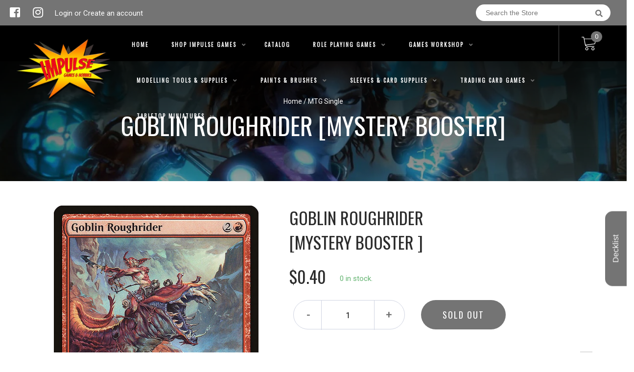

--- FILE ---
content_type: text/html; charset=utf-8
request_url: https://impulsegames.ca/products/goblin-roughrider-mystery-booster
body_size: 34525
content:
<!doctype html>
<!--[if IE 8]><html class="no-js lt-ie9" lang="en"> <![endif]-->
<!--[if IE 9 ]><html class="ie9 no-js"> <![endif]-->
<!--[if (gt IE 9)|!(IE)]><!-->
<html class="no-js no-touch bodyScroll">
<!--<![endif]-->

<head>
	<script id="pandectes-rules">   /* PANDECTES-GDPR: DO NOT MODIFY AUTO GENERATED CODE OF THIS SCRIPT */      window.PandectesSettings = {"store":{"plan":"basic","theme":"BinderPOS Theme v2.0","primaryLocale":"en","adminMode":false},"tsPublished":1696118810,"declaration":{"showPurpose":false,"showProvider":false,"declIntroText":"We use cookies to optimize website functionality, analyze the performance, and provide personalized experience to you. Some cookies are essential to make the website operate and function correctly. Those cookies cannot be disabled. In this window you can manage your preference of cookies.","showDateGenerated":true},"language":{"languageMode":"Single","fallbackLanguage":"en","languageDetection":"browser","languagesSupported":[]},"texts":{"managed":{"headerText":{"en":"We respect your privacy"},"consentText":{"en":"This website uses cookies to ensure you get the best experience."},"dismissButtonText":{"en":"Ok"},"linkText":{"en":"Learn more"},"imprintText":{"en":"Imprint"},"preferencesButtonText":{"en":"Preferences"},"allowButtonText":{"en":"Accept"},"denyButtonText":{"en":"Decline"},"leaveSiteButtonText":{"en":"Leave this site"},"cookiePolicyText":{"en":"Cookie policy"},"preferencesPopupTitleText":{"en":"Manage consent preferences"},"preferencesPopupIntroText":{"en":"We use cookies to optimize website functionality, analyze the performance, and provide personalized experience to you. Some cookies are essential to make the website operate and function correctly. Those cookies cannot be disabled. In this window you can manage your preference of cookies."},"preferencesPopupCloseButtonText":{"en":"Close"},"preferencesPopupAcceptAllButtonText":{"en":"Accept all"},"preferencesPopupRejectAllButtonText":{"en":"Reject all"},"preferencesPopupSaveButtonText":{"en":"Save preferences"},"accessSectionTitleText":{"en":"Data portability"},"accessSectionParagraphText":{"en":"You have the right to request access to your data at any time."},"rectificationSectionTitleText":{"en":"Data Rectification"},"rectificationSectionParagraphText":{"en":"You have the right to request your data to be updated whenever you think it is appropriate."},"erasureSectionTitleText":{"en":"Right to be forgotten"},"erasureSectionParagraphText":{"en":"You have the right to ask all your data to be erased. After that, you will no longer be able to access your account."},"declIntroText":{"en":"We use cookies to optimize website functionality, analyze the performance, and provide personalized experience to you. Some cookies are essential to make the website operate and function correctly. Those cookies cannot be disabled. In this window you can manage your preference of cookies."}},"categories":{"strictlyNecessaryCookiesTitleText":{"en":"Strictly necessary cookies"},"functionalityCookiesTitleText":{"en":"Functional cookies"},"performanceCookiesTitleText":{"en":"Performance cookies"},"targetingCookiesTitleText":{"en":"Targeting cookies"},"unclassifiedCookiesTitleText":{"en":"Unclassified cookies"},"strictlyNecessaryCookiesDescriptionText":{"en":"These cookies are essential in order to enable you to move around the website and use its features, such as accessing secure areas of the website. The website cannot function properly without these cookies."},"functionalityCookiesDescriptionText":{"en":"These cookies enable the site to provide enhanced functionality and personalisation. They may be set by us or by third party providers whose services we have added to our pages. If you do not allow these cookies then some or all of these services may not function properly."},"performanceCookiesDescriptionText":{"en":"These cookies enable us to monitor and improve the performance of our website. For example, they allow us to count visits, identify traffic sources and see which parts of the site are most popular."},"targetingCookiesDescriptionText":{"en":"These cookies may be set through our site by our advertising partners. They may be used by those companies to build a profile of your interests and show you relevant adverts on other sites.    They do not store directly personal information, but are based on uniquely identifying your browser and internet device. If you do not allow these cookies, you will experience less targeted advertising."},"unclassifiedCookiesDescriptionText":{"en":"Unclassified cookies are cookies that we are in the process of classifying, together with the providers of individual cookies."}},"auto":{"declName":{"en":"Name"},"declPath":{"en":"Path"},"declType":{"en":"Type"},"declDomain":{"en":"Domain"},"declPurpose":{"en":"Purpose"},"declProvider":{"en":"Provider"},"declRetention":{"en":"Retention"},"declFirstParty":{"en":"First-party"},"declThirdParty":{"en":"Third-party"},"declSeconds":{"en":"seconds"},"declMinutes":{"en":"minutes"},"declHours":{"en":"hours"},"declDays":{"en":"days"},"declMonths":{"en":"months"},"declYears":{"en":"years"},"declSession":{"en":"Session"},"cookiesDetailsText":{"en":"Cookies details"},"preferencesPopupAlwaysAllowedText":{"en":"Always allowed"},"submitButton":{"en":"Submit"},"submittingButton":{"en":"Submitting..."},"cancelButton":{"en":"Cancel"},"guestsSupportInfoText":{"en":"Please login with your customer account to further proceed."},"guestsSupportEmailPlaceholder":{"en":"E-mail address"},"guestsSupportEmailValidationError":{"en":"Email is not valid"},"guestsSupportEmailSuccessTitle":{"en":"Thank you for your request"},"guestsSupportEmailFailureTitle":{"en":"A problem occurred"},"guestsSupportEmailSuccessMessage":{"en":"If you are registered as a customer of this store, you will soon receive an email with instructions on how to proceed."},"guestsSupportEmailFailureMessage":{"en":"Your request was not submitted. Please try again and if problem persists, contact store owner for assistance."},"confirmationSuccessTitle":{"en":"Your request is verified"},"confirmationFailureTitle":{"en":"A problem occurred"},"confirmationSuccessMessage":{"en":"We will soon get back to you as to your request."},"confirmationFailureMessage":{"en":"Your request was not verified. Please try again and if problem persists, contact store owner for assistance"},"consentSectionTitleText":{"en":"Your cookie consent"},"consentSectionNoConsentText":{"en":"You have not consented to the cookies policy of this website."},"consentSectionConsentedText":{"en":"You consented to the cookies policy of this website on"},"consentStatus":{"en":"Consent preference"},"consentDate":{"en":"Consent date"},"consentId":{"en":"Consent ID"},"consentSectionChangeConsentActionText":{"en":"Change consent preference"},"accessSectionGDPRRequestsActionText":{"en":"Data subject requests"},"accessSectionAccountInfoActionText":{"en":"Personal data"},"accessSectionOrdersRecordsActionText":{"en":"Orders"},"accessSectionDownloadReportActionText":{"en":"Request export"},"rectificationCommentPlaceholder":{"en":"Describe what you want to be updated"},"rectificationCommentValidationError":{"en":"Comment is required"},"rectificationSectionEditAccountActionText":{"en":"Request an update"},"erasureSectionRequestDeletionActionText":{"en":"Request personal data deletion"}}},"library":{"previewMode":false,"fadeInTimeout":0,"defaultBlocked":7,"showLink":true,"showImprintLink":false,"enabled":true,"cookie":{"name":"_pandectes_gdpr","expiryDays":365,"secure":true,"domain":""},"dismissOnScroll":false,"dismissOnWindowClick":false,"dismissOnTimeout":false,"palette":{"popup":{"background":"#000000","backgroundForCalculations":{"a":1,"b":0,"g":0,"r":0},"text":"#FFFFFF"},"button":{"background":"#F1D600","backgroundForCalculations":{"a":1,"b":0,"g":214,"r":241},"text":"#000000","textForCalculation":{"a":1,"b":0,"g":0,"r":0},"border":"transparent"}},"content":{"href":"https://impulse-games-and-hobbies.myshopify.com/policies/privacy-policy","imprintHref":"/","close":"&#10005;","target":"","logo":"<img class=\"cc-banner-logo\" height=\"40\" width=\"40\" src=\"https://cdn.shopify.com/s/files/1/0563/2799/5563/t/2/assets/pandectes-logo.png?v=1696118621\" alt=\"Impulse Games and Hobbies\" />"},"window":"<div role=\"dialog\" aria-live=\"polite\" aria-label=\"cookieconsent\" aria-describedby=\"cookieconsent:desc\" id=\"pandectes-banner\" class=\"cc-window-wrapper cc-bottom-wrapper\"><div class=\"pd-cookie-banner-window cc-window {{classes}}\"><!--googleoff: all-->{{children}}<!--googleon: all--></div></div>","compliance":{"opt-both":"<div class=\"cc-compliance cc-highlight\">{{deny}}{{allow}}</div>"},"type":"opt-both","layouts":{"basic":"{{logo}}{{messagelink}}{{compliance}}{{close}}"},"position":"bottom","theme":"classic","revokable":true,"animateRevokable":false,"revokableReset":false,"revokableLogoUrl":"https://cdn.shopify.com/s/files/1/0563/2799/5563/t/2/assets/pandectes-reopen-logo.png?v=1696118622","revokablePlacement":"bottom-left","revokableMarginHorizontal":15,"revokableMarginVertical":15,"static":false,"autoAttach":true,"hasTransition":true,"blacklistPage":[""]},"geolocation":{"brOnly":false,"caOnly":false,"chOnly":false,"euOnly":false,"jpOnly":false,"thOnly":false,"canadaOnly":false,"globalVisibility":true},"dsr":{"guestsSupport":false,"accessSectionDownloadReportAuto":false},"banner":{"resetTs":1696118620,"extraCss":"        .cc-banner-logo {max-width: 24em!important;}    @media(min-width: 768px) {.cc-window.cc-floating{max-width: 24em!important;width: 24em!important;}}    .cc-message, .cc-header, .cc-logo {text-align: left}    .cc-window-wrapper{z-index: 2147483647;}    .cc-window{z-index: 2147483647;font-family: inherit;}    .cc-header{font-family: inherit;}    .pd-cp-ui{font-family: inherit; background-color: #000000;color:#FFFFFF;}    .pd-cp-btn{background-color:#F1D600;color:#000000!important;}    input + .pd-cp-preferences-slider{background-color: rgba(255, 255, 255, 0.3)}    .pd-cp-scrolling-section::-webkit-scrollbar{background-color: rgba(255, 255, 255, 0.3)}    input:checked + .pd-cp-preferences-slider{background-color: rgba(255, 255, 255, 1)}    .pd-cp-scrolling-section::-webkit-scrollbar-thumb {background-color: rgba(255, 255, 255, 1)}    .pd-cp-ui-close{color:#FFFFFF;}    .pd-cp-preferences-slider:before{background-color: #000000}    .pd-cp-title:before {border-color: #FFFFFF!important}    .pd-cp-preferences-slider{background-color:#FFFFFF}    .pd-cp-toggle{color:#FFFFFF!important}    @media(max-width:699px) {.pd-cp-ui-close-top svg {fill: #FFFFFF}}    .pd-cp-toggle:hover,.pd-cp-toggle:visited,.pd-cp-toggle:active{color:#FFFFFF!important}    .pd-cookie-banner-window {box-shadow: 0 0 18px rgb(0 0 0 / 20%);}  ","customJavascript":null,"showPoweredBy":false,"isActive":true,"implicitSavePreferences":false,"cookieIcon":false,"blockBots":false,"showCookiesDetails":true,"cookiesBlockedByDefault":"7","hasTransition":true,"blockingPage":false,"showOnlyLandingPage":false,"leaveSiteUrl":"https://www.google.com","linkRespectStoreLang":false},"cookies":{"0":[{"name":"secure_customer_sig","domain":"impulsegames.ca","path":"/","provider":"Shopify","firstParty":true,"retention":"1 year(s)","expires":1,"unit":"declYears","purpose":{"en":"Used in connection with customer login."}},{"name":"cart_currency","domain":"impulsegames.ca","path":"/","provider":"Shopify","firstParty":true,"retention":"14 day(s)","expires":14,"unit":"declSession","purpose":{"en":"Used in connection with shopping cart."}},{"name":"localization","domain":"impulsegames.ca","path":"/","provider":"Shopify","firstParty":true,"retention":"1 year(s)","expires":1,"unit":"declYears","purpose":{"en":"Shopify store localization"}},{"name":"_cmp_a","domain":".impulsegames.ca","path":"/","provider":"Shopify","firstParty":true,"retention":"24 hour(s)","expires":24,"unit":"declHours","purpose":{"en":"Used for managing customer privacy settings."}},{"name":"keep_alive","domain":"impulsegames.ca","path":"/","provider":"Shopify","firstParty":true,"retention":"30 minute(s)","expires":30,"unit":"declMinutes","purpose":{"en":"Used in connection with buyer localization."}}],"1":[],"2":[{"name":"_y","domain":".impulsegames.ca","path":"/","provider":"Shopify","firstParty":true,"retention":"1 year(s)","expires":1,"unit":"declYears","purpose":{"en":"Shopify analytics."}},{"name":"_s","domain":".impulsegames.ca","path":"/","provider":"Shopify","firstParty":true,"retention":"30 minute(s)","expires":30,"unit":"declMinutes","purpose":{"en":"Shopify analytics."}},{"name":"_landing_page","domain":".impulsegames.ca","path":"/","provider":"Shopify","firstParty":true,"retention":"14 day(s)","expires":14,"unit":"declSession","purpose":{"en":"Tracks landing pages."}},{"name":"_orig_referrer","domain":".impulsegames.ca","path":"/","provider":"Shopify","firstParty":true,"retention":"14 day(s)","expires":14,"unit":"declSession","purpose":{"en":"Tracks landing pages."}},{"name":"_shopify_y","domain":".impulsegames.ca","path":"/","provider":"Shopify","firstParty":true,"retention":"1 year(s)","expires":1,"unit":"declYears","purpose":{"en":"Shopify analytics."}},{"name":"_shopify_s","domain":".impulsegames.ca","path":"/","provider":"Shopify","firstParty":true,"retention":"30 minute(s)","expires":30,"unit":"declMinutes","purpose":{"en":"Shopify analytics."}}],"4":[],"8":[]},"blocker":{"isActive":false,"googleConsentMode":{"id":"","analyticsId":"","isActive":false,"adStorageCategory":4,"analyticsStorageCategory":2,"personalizationStorageCategory":1,"functionalityStorageCategory":1,"customEvent":true,"securityStorageCategory":0,"redactData":true,"urlPassthrough":false},"facebookPixel":{"id":"","isActive":false,"ldu":false},"rakuten":{"isActive":false,"cmp":false,"ccpa":false},"gpcIsActive":false,"defaultBlocked":7,"patterns":{"whiteList":[],"blackList":{"1":[],"2":[],"4":[],"8":[]},"iframesWhiteList":[],"iframesBlackList":{"1":[],"2":[],"4":[],"8":[]},"beaconsWhiteList":[],"beaconsBlackList":{"1":[],"2":[],"4":[],"8":[]}}}}      !function(){"use strict";window.PandectesRules=window.PandectesRules||{},window.PandectesRules.manualBlacklist={1:[],2:[],4:[]},window.PandectesRules.blacklistedIFrames={1:[],2:[],4:[]},window.PandectesRules.blacklistedCss={1:[],2:[],4:[]},window.PandectesRules.blacklistedBeacons={1:[],2:[],4:[]};var e="javascript/blocked",t="_pandectes_gdpr";function n(e){return new RegExp(e.replace(/[/\\.+?$()]/g,"\\$&").replace("*","(.*)"))}var r=function(e){try{return JSON.parse(e)}catch(e){return!1}},a=function(e){var t=arguments.length>1&&void 0!==arguments[1]?arguments[1]:"log",n=new URLSearchParams(window.location.search);n.get("log")&&console[t]("PandectesRules: ".concat(e))};function i(e,t){var n=Object.keys(e);if(Object.getOwnPropertySymbols){var r=Object.getOwnPropertySymbols(e);t&&(r=r.filter((function(t){return Object.getOwnPropertyDescriptor(e,t).enumerable}))),n.push.apply(n,r)}return n}function s(e){for(var t=1;t<arguments.length;t++){var n=null!=arguments[t]?arguments[t]:{};t%2?i(Object(n),!0).forEach((function(t){o(e,t,n[t])})):Object.getOwnPropertyDescriptors?Object.defineProperties(e,Object.getOwnPropertyDescriptors(n)):i(Object(n)).forEach((function(t){Object.defineProperty(e,t,Object.getOwnPropertyDescriptor(n,t))}))}return e}function o(e,t,n){return t in e?Object.defineProperty(e,t,{value:n,enumerable:!0,configurable:!0,writable:!0}):e[t]=n,e}function c(e,t){return function(e){if(Array.isArray(e))return e}(e)||function(e,t){var n=null==e?null:"undefined"!=typeof Symbol&&e[Symbol.iterator]||e["@@iterator"];if(null==n)return;var r,a,i=[],s=!0,o=!1;try{for(n=n.call(e);!(s=(r=n.next()).done)&&(i.push(r.value),!t||i.length!==t);s=!0);}catch(e){o=!0,a=e}finally{try{s||null==n.return||n.return()}finally{if(o)throw a}}return i}(e,t)||u(e,t)||function(){throw new TypeError("Invalid attempt to destructure non-iterable instance.\nIn order to be iterable, non-array objects must have a [Symbol.iterator]() method.")}()}function l(e){return function(e){if(Array.isArray(e))return d(e)}(e)||function(e){if("undefined"!=typeof Symbol&&null!=e[Symbol.iterator]||null!=e["@@iterator"])return Array.from(e)}(e)||u(e)||function(){throw new TypeError("Invalid attempt to spread non-iterable instance.\nIn order to be iterable, non-array objects must have a [Symbol.iterator]() method.")}()}function u(e,t){if(e){if("string"==typeof e)return d(e,t);var n=Object.prototype.toString.call(e).slice(8,-1);return"Object"===n&&e.constructor&&(n=e.constructor.name),"Map"===n||"Set"===n?Array.from(e):"Arguments"===n||/^(?:Ui|I)nt(?:8|16|32)(?:Clamped)?Array$/.test(n)?d(e,t):void 0}}function d(e,t){(null==t||t>e.length)&&(t=e.length);for(var n=0,r=new Array(t);n<t;n++)r[n]=e[n];return r}var f="Pandectes"===window.navigator.userAgent;a("userAgent -> ".concat(window.navigator.userAgent.substring(0,50)));var p=function(){var e,n=arguments.length>0&&void 0!==arguments[0]?arguments[0]:t,a="; "+document.cookie,i=a.split("; "+n+"=");if(i.length<2)e={};else{var s=i.pop(),o=s.split(";");e=window.atob(o.shift())}var c=r(e);return!1!==c?c:e}(),g=window.PandectesSettings,y=g.banner.isActive,h=g.blocker.defaultBlocked,m=p&&null!==p.preferences&&void 0!==p.preferences?p.preferences:null,b=y?null===m?h:m:0,v={1:0==(1&b),2:0==(2&b),4:0==(4&b)},w=window.PandectesSettings.blocker.patterns,k=w.blackList,L=w.whiteList,P=w.iframesBlackList,S=w.iframesWhiteList,A=w.beaconsBlackList,C=w.beaconsWhiteList,_={blackList:[],whiteList:[],iframesBlackList:{1:[],2:[],4:[],8:[]},iframesWhiteList:[],beaconsBlackList:{1:[],2:[],4:[],8:[]},beaconsWhiteList:[]};[1,2,4].map((function(e){var t;v[e]||((t=_.blackList).push.apply(t,l(k[e].length?k[e].map(n):[])),_.iframesBlackList[e]=P[e].length?P[e].map(n):[],_.beaconsBlackList[e]=A[e].length?A[e].map(n):[])})),_.whiteList=L.length?L.map(n):[],_.iframesWhiteList=S.length?S.map(n):[],_.beaconsWhiteList=C.length?C.map(n):[];var B={scripts:[],iframes:{1:[],2:[],4:[]},beacons:{1:[],2:[],4:[]},css:{1:[],2:[],4:[]}},O=function(t,n){return t&&(!n||n!==e)&&(!_.blackList||_.blackList.some((function(e){return e.test(t)})))&&(!_.whiteList||_.whiteList.every((function(e){return!e.test(t)})))},I=function(e,t){var n=_.iframesBlackList[t],r=_.iframesWhiteList;return e&&(!n||n.some((function(t){return t.test(e)})))&&(!r||r.every((function(t){return!t.test(e)})))},E=function(e,t){var n=_.beaconsBlackList[t],r=_.beaconsWhiteList;return e&&(!n||n.some((function(t){return t.test(e)})))&&(!r||r.every((function(t){return!t.test(e)})))},j=new MutationObserver((function(e){for(var t=0;t<e.length;t++)for(var n=e[t].addedNodes,r=0;r<n.length;r++){var a=n[r],i=a.dataset&&a.dataset.cookiecategory;if(1===a.nodeType&&"LINK"===a.tagName){var s=a.dataset&&a.dataset.href;if(s&&i)switch(i){case"functionality":case"C0001":B.css[1].push(s);break;case"performance":case"C0002":B.css[2].push(s);break;case"targeting":case"C0003":B.css[4].push(s)}}}})),R=new MutationObserver((function(t){for(var n=0;n<t.length;n++)for(var r=t[n].addedNodes,a=function(t){var n=r[t],a=n.src||n.dataset&&n.dataset.src,i=n.dataset&&n.dataset.cookiecategory;if(1===n.nodeType&&"IFRAME"===n.tagName){if(a){var s=!1;I(a,1)||"functionality"===i||"C0001"===i?(s=!0,B.iframes[1].push(a)):I(a,2)||"performance"===i||"C0002"===i?(s=!0,B.iframes[2].push(a)):(I(a,4)||"targeting"===i||"C0003"===i)&&(s=!0,B.iframes[4].push(a)),s&&(n.removeAttribute("src"),n.setAttribute("data-src",a))}}else if(1===n.nodeType&&"IMG"===n.tagName){if(a){var o=!1;E(a,1)?(o=!0,B.beacons[1].push(a)):E(a,2)?(o=!0,B.beacons[2].push(a)):E(a,4)&&(o=!0,B.beacons[4].push(a)),o&&(n.removeAttribute("src"),n.setAttribute("data-src",a))}}else if(1===n.nodeType&&"LINK"===n.tagName){var c=n.dataset&&n.dataset.href;if(c&&i)switch(i){case"functionality":case"C0001":B.css[1].push(c);break;case"performance":case"C0002":B.css[2].push(c);break;case"targeting":case"C0003":B.css[4].push(c)}}else if(1===n.nodeType&&"SCRIPT"===n.tagName){var l=n.type,u=!1;if(O(a,l))u=!0;else if(a&&i)switch(i){case"functionality":case"C0001":u=!0,window.PandectesRules.manualBlacklist[1].push(a);break;case"performance":case"C0002":u=!0,window.PandectesRules.manualBlacklist[2].push(a);break;case"targeting":case"C0003":u=!0,window.PandectesRules.manualBlacklist[4].push(a)}if(u){B.scripts.push([n,l]),n.type=e;n.addEventListener("beforescriptexecute",(function t(r){n.getAttribute("type")===e&&r.preventDefault(),n.removeEventListener("beforescriptexecute",t)})),n.parentElement&&n.parentElement.removeChild(n)}}},i=0;i<r.length;i++)a(i)})),T=document.createElement,x={src:Object.getOwnPropertyDescriptor(HTMLScriptElement.prototype,"src"),type:Object.getOwnPropertyDescriptor(HTMLScriptElement.prototype,"type")};window.PandectesRules.unblockCss=function(e){var t=B.css[e]||[];t.length&&a("Unblocking CSS for ".concat(e)),t.forEach((function(e){var t=document.querySelector('link[data-href^="'.concat(e,'"]'));t.removeAttribute("data-href"),t.href=e})),B.css[e]=[]},window.PandectesRules.unblockIFrames=function(e){var t=B.iframes[e]||[];t.length&&a("Unblocking IFrames for ".concat(e)),_.iframesBlackList[e]=[],t.forEach((function(e){var t=document.querySelector('iframe[data-src^="'.concat(e,'"]'));t.removeAttribute("data-src"),t.src=e})),B.iframes[e]=[]},window.PandectesRules.unblockBeacons=function(e){var t=B.beacons[e]||[];t.length&&a("Unblocking Beacons for ".concat(e)),_.beaconsBlackList[e]=[],t.forEach((function(e){var t=document.querySelector('img[data-src^="'.concat(e,'"]'));t.removeAttribute("data-src"),t.src=e})),B.beacons[e]=[]},window.PandectesRules.unblockInlineScripts=function(e){var t=1===e?"functionality":2===e?"performance":"targeting";document.querySelectorAll('script[type="javascript/blocked"][data-cookiecategory="'.concat(t,'"]')).forEach((function(e){var t=e.textContent;e.parentNode.removeChild(e);var n=document.createElement("script");n.type="text/javascript",n.textContent=t,document.body.appendChild(n)}))},window.PandectesRules.unblock=function(e){e.length<1?(_.blackList=[],_.whiteList=[],_.iframesBlackList=[],_.iframesWhiteList=[]):(_.blackList&&(_.blackList=_.blackList.filter((function(t){return e.every((function(e){return"string"==typeof e?!t.test(e):e instanceof RegExp?t.toString()!==e.toString():void 0}))}))),_.whiteList&&(_.whiteList=[].concat(l(_.whiteList),l(e.map((function(e){if("string"==typeof e){var t=".*"+n(e)+".*";if(_.whiteList.every((function(e){return e.toString()!==t.toString()})))return new RegExp(t)}else if(e instanceof RegExp&&_.whiteList.every((function(t){return t.toString()!==e.toString()})))return e;return null})).filter(Boolean)))));var t=0;l(B.scripts).forEach((function(e,n){var r=c(e,2),a=r[0],i=r[1];if(function(e){var t=e.getAttribute("src");return _.blackList&&_.blackList.every((function(e){return!e.test(t)}))||_.whiteList&&_.whiteList.some((function(e){return e.test(t)}))}(a)){for(var s=document.createElement("script"),o=0;o<a.attributes.length;o++){var l=a.attributes[o];"src"!==l.name&&"type"!==l.name&&s.setAttribute(l.name,a.attributes[o].value)}s.setAttribute("src",a.src),s.setAttribute("type",i||"application/javascript"),document.head.appendChild(s),B.scripts.splice(n-t,1),t++}})),0==_.blackList.length&&0===_.iframesBlackList[1].length&&0===_.iframesBlackList[2].length&&0===_.iframesBlackList[4].length&&0===_.beaconsBlackList[1].length&&0===_.beaconsBlackList[2].length&&0===_.beaconsBlackList[4].length&&(a("Disconnecting observers"),R.disconnect(),j.disconnect())};var N,M,D=window.PandectesSettings.store.adminMode,W=window.PandectesSettings.blocker;N=function(){!function(){var e=window.Shopify.trackingConsent;try{var t=D&&!window.Shopify.AdminBarInjector,n={preferences:0==(1&b)||f||t,analytics:0==(2&b)||f||t,marketing:0==(4&b)||f||t};e.firstPartyMarketingAllowed()===n.marketing&&e.analyticsProcessingAllowed()===n.analytics&&e.preferencesProcessingAllowed()===n.preferences||e.setTrackingConsent(n,(function(e){e&&e.error?a("Shopify.customerPrivacy API - failed to setTrackingConsent"):a("Shopify.customerPrivacy API - setTrackingConsent(".concat(JSON.stringify(n),")"))}))}catch(e){a("Shopify.customerPrivacy API - exception")}}(),function(){var e=window.Shopify.trackingConsent,t=e.currentVisitorConsent();if(W.gpcIsActive&&"CCPA"===e.getRegulation()&&navigator.globalPrivacyControl&&"yes"!==t.sale_of_data){var n={sale_of_data:!1};a("Shopify.customerPrivacy API - globalPrivacyControl is honored."),e.setTrackingConsent(n,(function(e){e&&e.error?a("Shopify.customerPrivacy API - failed to setTrackingConsent({".concat(JSON.stringify(n),")")):a("Shopify.customerPrivacy API - setTrackingConsent(".concat(JSON.stringify(n),")"))}))}}()},M=null,window.Shopify&&window.Shopify.loadFeatures&&window.Shopify.trackingConsent?N():M=setInterval((function(){window.Shopify&&window.Shopify.loadFeatures&&(clearInterval(M),window.Shopify.loadFeatures([{name:"consent-tracking-api",version:"0.1"}],(function(e){e?a("Shopify.customerPrivacy API - failed to load"):(a("Shopify.customerPrivacy API - loaded"),N())})))}),10);var F=window.PandectesSettings,z=F.banner.isActive,U=F.blocker.googleConsentMode,q=U.isActive,J=U.customEvent,H=U.redactData,$=U.urlPassthrough,G=U.adStorageCategory,K=U.analyticsStorageCategory,V=U.functionalityStorageCategory,Y=U.personalizationStorageCategory,Q=U.securityStorageCategory;function X(){window.dataLayer.push(arguments)}window.dataLayer=window.dataLayer||[];var Z,ee,te={hasInitialized:!1,ads_data_redaction:!1,url_passthrough:!1,storage:{ad_storage:"granted",analytics_storage:"granted",functionality_storage:"granted",personalization_storage:"granted",security_storage:"granted",wait_for_update:500}};if(z&&q){var ne=0==(b&G)?"granted":"denied",re=0==(b&K)?"granted":"denied",ae=0==(b&V)?"granted":"denied",ie=0==(b&Y)?"granted":"denied",se=0==(b&Q)?"granted":"denied";te.hasInitialized=!0,te.ads_data_redaction="denied"===ne&&H,te.url_passthrough=$,te.storage.ad_storage=ne,te.storage.analytics_storage=re,te.storage.functionality_storage=ae,te.storage.personalization_storage=ie,te.storage.security_storage=se,te.ads_data_redaction&&X("set","ads_data_redaction",te.ads_data_redaction),te.url_passthrough&&X("set","url_passthrough",te.url_passthrough),X("consent","default",te.storage),J&&(ee=7===(Z=b)?"deny":0===Z?"allow":"mixed",window.dataLayer.push({event:"Pandectes_Consent_Update",pandectes_status:ee,pandectes_categories:{C0000:"allow",C0001:v[1]?"allow":"deny",C0002:v[2]?"allow":"deny",C0003:v[4]?"allow":"deny"}})),a("Google consent mode initialized")}window.PandectesRules.gcm=te;var oe=window.PandectesSettings,ce=oe.banner.isActive,le=oe.blocker.isActive;a("Blocker -> "+(le?"Active":"Inactive")),a("Banner -> "+(ce?"Active":"Inactive")),a("ActualPrefs -> "+b);var ue=null===m&&/\/checkouts\//.test(window.location.pathname);0!==b&&!1===f&&le&&!ue?(a("Blocker will execute"),document.createElement=function(){for(var t=arguments.length,n=new Array(t),r=0;r<t;r++)n[r]=arguments[r];if("script"!==n[0].toLowerCase())return T.bind?T.bind(document).apply(void 0,n):T;var a=T.bind(document).apply(void 0,n);try{Object.defineProperties(a,{src:s(s({},x.src),{},{set:function(t){O(t,a.type)&&x.type.set.call(this,e),x.src.set.call(this,t)}}),type:s(s({},x.type),{},{get:function(){var t=x.type.get.call(this);return t===e||O(this.src,t)?null:t},set:function(t){var n=O(a.src,a.type)?e:t;x.type.set.call(this,n)}})}),a.setAttribute=function(t,n){if("type"===t){var r=O(a.src,a.type)?e:n;x.type.set.call(a,r)}else"src"===t?(O(n,a.type)&&x.type.set.call(a,e),x.src.set.call(a,n)):HTMLScriptElement.prototype.setAttribute.call(a,t,n)}}catch(e){console.warn("Yett: unable to prevent script execution for script src ",a.src,".\n",'A likely cause would be because you are using a third-party browser extension that monkey patches the "document.createElement" function.')}return a},R.observe(document.documentElement,{childList:!0,subtree:!0}),j.observe(document.documentElement,{childList:!0,subtree:!0})):a("Blocker will not execute")}();
</script>

  <!-- Basic page needs ================================================== -->
  <meta charset="utf-8">
  <meta http-equiv="X-UA-Compatible" content="IE=edge,chrome=1">

  
  <link rel="shortcut icon" href="//impulsegames.ca/cdn/shop/t/2/assets/favicon.png?v=170890187959256846151658004752" type="image/png" />
  

  <!-- Title and description ================================================== -->
  <title>
    Goblin Roughrider [Mystery Booster] &ndash;
    Impulse Games and Hobbies
  </title>

  
  <meta name="description" content="Set: Mystery Booster Type: Creature — Goblin Knight Rarity: Common Cost: {2}{R} Astride the bucking creature, Gribble hurtled down the mountainside while his Grotag brethren cheered. It was at that moment that the legend of the Skrill Tamer was born.">
  

  <!-- Helpers ================================================== -->
  <meta property="og:site_name" content="Impulse Games and Hobbies">
<meta property="og:url" content="https://impulsegames.ca/products/goblin-roughrider-mystery-booster">
<meta property="og:title" content="Goblin Roughrider [Mystery Booster]">
<meta property="og:type" content="product">
<meta property="og:description" content="Set: Mystery Booster Type: Creature — Goblin Knight Rarity: Common Cost: {2}{R} Astride the bucking creature, Gribble hurtled down the mountainside while his Grotag brethren cheered. It was at that moment that the legend of the Skrill Tamer was born."><meta property="og:price:amount" content="0.30">
  <meta property="og:price:currency" content="CAD"><meta property="og:image" content="http://impulsegames.ca/cdn/shop/files/da2da8b1-b3d5-587c-9f9d-2cdafe0a0990_1024x1024.jpg?v=1768426181">
<meta property="og:image:secure_url" content="https://impulsegames.ca/cdn/shop/files/da2da8b1-b3d5-587c-9f9d-2cdafe0a0990_1024x1024.jpg?v=1768426181">

<meta name="twitter:site" content="@">
<meta name="twitter:card" content="summary_large_image">
<meta name="twitter:title" content="Goblin Roughrider [Mystery Booster]">
<meta name="twitter:description" content="Set: Mystery Booster Type: Creature — Goblin Knight Rarity: Common Cost: {2}{R} Astride the bucking creature, Gribble hurtled down the mountainside while his Grotag brethren cheered. It was at that moment that the legend of the Skrill Tamer was born.">
<meta name="twitter:image:width" content="480">
<meta name="twitter:image:height" content="480">
<meta name="twitter:image" content="http://impulsegames.ca/cdn/shop/files/da2da8b1-b3d5-587c-9f9d-2cdafe0a0990_1024x1024.jpg?v=1768426181">

  <link rel="canonical" href="https://impulsegames.ca/products/goblin-roughrider-mystery-booster">
  <meta name="viewport" content="width=device-width, initial-scale=1, maximum-scale=1">
  <meta name="theme-color" content="#747474">

  <!-- CSS ================================================== -->
  <link href="//impulsegames.ca/cdn/shop/t/2/assets/owl.carousel.css?v=106302052618315826841618431301" rel="stylesheet" type="text/css" media="all" />
  <link href="//impulsegames.ca/cdn/shop/t/2/assets/lightbox.css?v=120165229416469327061618431304" rel="stylesheet" type="text/css" media="all" />
  <link href="//impulsegames.ca/cdn/shop/t/2/assets/stylesheet.scss.css?v=161391534809380907761693451343" rel="stylesheet" type="text/css" media="all" />
  <link href="//impulsegames.ca/cdn/shop/t/2/assets/customCss.scss.css?v=111603181540343972631618431268" rel="stylesheet" type="text/css" media="all" />
  <link rel="stylesheet" href="https://use.fontawesome.com/releases/v5.8.1/css/all.css"
    integrity="sha384-50oBUHEmvpQ+1lW4y57PTFmhCaXp0ML5d60M1M7uH2+nqUivzIebhndOJK28anvf" crossorigin="anonymous">
  <link rel="stylesheet" href="https://stackpath.bootstrapcdn.com/bootstrap/4.3.1/css/bootstrap.min.css"
    integrity="sha384-ggOyR0iXCbMQv3Xipma34MD+dH/1fQ784/j6cY/iJTQUOhcWr7x9JvoRxT2MZw1T" crossorigin="anonymous">
  <link href="https://fonts.googleapis.com/css?family=Roboto&display=swap" rel="stylesheet">
  <link href="https://fonts.googleapis.com/css?family=Oswald&display=swap" rel="stylesheet">
  <link href="https://cdn.binderpos.com/eventCalendar.css" rel="stylesheet" type="text/css" media="all" />
  <link rel="stylesheet" type="text/css" href="https://cdn.jsdelivr.net/npm/toastify-js/src/toastify.min.css">
  <link href="https://cdnjs.cloudflare.com/ajax/libs/select2/4.0.8/css/select2.min.css" rel="stylesheet" />
  <link href="//cdn.jsdelivr.net/npm/mana-font@latest/css/mana.css" rel="stylesheet" type="text/css" />
  <link href="https://fonts.googleapis.com/css?family=Poppins&display=swap" rel="stylesheet">

  <!-- Header hook for plugins ================================================== -->
  <link href="//impulsegames.ca/cdn/shop/t/2/assets/globopreorder.css?v=136809855533642004691618431309" rel="stylesheet" type="text/css" media="all" />

    <script type="text/javascript">
        var GPOProduct = {
            "product": {
                "id": 7068004876459,
                "variants": {
                    
                        41062711820459 : {
                            "id": 41062711820459,
                            "inventory_management": "shopify",
                            "inventory_policy": "deny",
                            "inventory_quantity": 0
                        }
                        ,
                        41062711853227 : {
                            "id": 41062711853227,
                            "inventory_management": "shopify",
                            "inventory_policy": "deny",
                            "inventory_quantity": 0
                        }
                        ,
                        41062711885995 : {
                            "id": 41062711885995,
                            "inventory_management": "shopify",
                            "inventory_policy": "deny",
                            "inventory_quantity": 0
                        }
                        ,
                        41062711918763 : {
                            "id": 41062711918763,
                            "inventory_management": "shopify",
                            "inventory_policy": "deny",
                            "inventory_quantity": 0
                        }
                        ,
                        41062711951531 : {
                            "id": 41062711951531,
                            "inventory_management": "shopify",
                            "inventory_policy": "deny",
                            "inventory_quantity": 0
                        }
                        
                },
                "selected_variant":
                    41062711820459
                
            }
        };
    </script>


<script src="//impulsegames.ca/cdn/shop/t/2/assets/globopreorder_params.js?v=134743314696610806101618431316"></script>
<script src="//impulsegames.ca/cdn/shop/t/2/assets/globopreorder.js?v=151090997663000136581618431311" defer="defer"></script>
<script>window.performance && window.performance.mark && window.performance.mark('shopify.content_for_header.start');</script><meta name="facebook-domain-verification" content="kkbk9ea5x8dtjufqk8q66z32y4n6sa">
<meta id="shopify-digital-wallet" name="shopify-digital-wallet" content="/56327995563/digital_wallets/dialog">
<meta name="shopify-checkout-api-token" content="6673062bacb3875c7f6fcaaa0afc0dfe">
<meta id="in-context-paypal-metadata" data-shop-id="56327995563" data-venmo-supported="false" data-environment="production" data-locale="en_US" data-paypal-v4="true" data-currency="CAD">
<link rel="alternate" type="application/json+oembed" href="https://impulsegames.ca/products/goblin-roughrider-mystery-booster.oembed">
<script async="async" src="/checkouts/internal/preloads.js?locale=en-CA"></script>
<link rel="preconnect" href="https://shop.app" crossorigin="anonymous">
<script async="async" src="https://shop.app/checkouts/internal/preloads.js?locale=en-CA&shop_id=56327995563" crossorigin="anonymous"></script>
<script id="apple-pay-shop-capabilities" type="application/json">{"shopId":56327995563,"countryCode":"CA","currencyCode":"CAD","merchantCapabilities":["supports3DS"],"merchantId":"gid:\/\/shopify\/Shop\/56327995563","merchantName":"Impulse Games and Hobbies","requiredBillingContactFields":["postalAddress","email"],"requiredShippingContactFields":["postalAddress","email"],"shippingType":"shipping","supportedNetworks":["visa","masterCard","amex","discover","interac","jcb"],"total":{"type":"pending","label":"Impulse Games and Hobbies","amount":"1.00"},"shopifyPaymentsEnabled":true,"supportsSubscriptions":true}</script>
<script id="shopify-features" type="application/json">{"accessToken":"6673062bacb3875c7f6fcaaa0afc0dfe","betas":["rich-media-storefront-analytics"],"domain":"impulsegames.ca","predictiveSearch":true,"shopId":56327995563,"locale":"en"}</script>
<script>var Shopify = Shopify || {};
Shopify.shop = "impulse-games-and-hobbies.myshopify.com";
Shopify.locale = "en";
Shopify.currency = {"active":"CAD","rate":"1.0"};
Shopify.country = "CA";
Shopify.theme = {"name":"BinderPOS Theme v2.0","id":122069254315,"schema_name":null,"schema_version":null,"theme_store_id":null,"role":"main"};
Shopify.theme.handle = "null";
Shopify.theme.style = {"id":null,"handle":null};
Shopify.cdnHost = "impulsegames.ca/cdn";
Shopify.routes = Shopify.routes || {};
Shopify.routes.root = "/";</script>
<script type="module">!function(o){(o.Shopify=o.Shopify||{}).modules=!0}(window);</script>
<script>!function(o){function n(){var o=[];function n(){o.push(Array.prototype.slice.apply(arguments))}return n.q=o,n}var t=o.Shopify=o.Shopify||{};t.loadFeatures=n(),t.autoloadFeatures=n()}(window);</script>
<script>
  window.ShopifyPay = window.ShopifyPay || {};
  window.ShopifyPay.apiHost = "shop.app\/pay";
  window.ShopifyPay.redirectState = null;
</script>
<script id="shop-js-analytics" type="application/json">{"pageType":"product"}</script>
<script defer="defer" async type="module" src="//impulsegames.ca/cdn/shopifycloud/shop-js/modules/v2/client.init-shop-cart-sync_C5BV16lS.en.esm.js"></script>
<script defer="defer" async type="module" src="//impulsegames.ca/cdn/shopifycloud/shop-js/modules/v2/chunk.common_CygWptCX.esm.js"></script>
<script type="module">
  await import("//impulsegames.ca/cdn/shopifycloud/shop-js/modules/v2/client.init-shop-cart-sync_C5BV16lS.en.esm.js");
await import("//impulsegames.ca/cdn/shopifycloud/shop-js/modules/v2/chunk.common_CygWptCX.esm.js");

  window.Shopify.SignInWithShop?.initShopCartSync?.({"fedCMEnabled":true,"windoidEnabled":true});

</script>
<script>
  window.Shopify = window.Shopify || {};
  if (!window.Shopify.featureAssets) window.Shopify.featureAssets = {};
  window.Shopify.featureAssets['shop-js'] = {"shop-cart-sync":["modules/v2/client.shop-cart-sync_ZFArdW7E.en.esm.js","modules/v2/chunk.common_CygWptCX.esm.js"],"init-fed-cm":["modules/v2/client.init-fed-cm_CmiC4vf6.en.esm.js","modules/v2/chunk.common_CygWptCX.esm.js"],"shop-button":["modules/v2/client.shop-button_tlx5R9nI.en.esm.js","modules/v2/chunk.common_CygWptCX.esm.js"],"shop-cash-offers":["modules/v2/client.shop-cash-offers_DOA2yAJr.en.esm.js","modules/v2/chunk.common_CygWptCX.esm.js","modules/v2/chunk.modal_D71HUcav.esm.js"],"init-windoid":["modules/v2/client.init-windoid_sURxWdc1.en.esm.js","modules/v2/chunk.common_CygWptCX.esm.js"],"shop-toast-manager":["modules/v2/client.shop-toast-manager_ClPi3nE9.en.esm.js","modules/v2/chunk.common_CygWptCX.esm.js"],"init-shop-email-lookup-coordinator":["modules/v2/client.init-shop-email-lookup-coordinator_B8hsDcYM.en.esm.js","modules/v2/chunk.common_CygWptCX.esm.js"],"init-shop-cart-sync":["modules/v2/client.init-shop-cart-sync_C5BV16lS.en.esm.js","modules/v2/chunk.common_CygWptCX.esm.js"],"avatar":["modules/v2/client.avatar_BTnouDA3.en.esm.js"],"pay-button":["modules/v2/client.pay-button_FdsNuTd3.en.esm.js","modules/v2/chunk.common_CygWptCX.esm.js"],"init-customer-accounts":["modules/v2/client.init-customer-accounts_DxDtT_ad.en.esm.js","modules/v2/client.shop-login-button_C5VAVYt1.en.esm.js","modules/v2/chunk.common_CygWptCX.esm.js","modules/v2/chunk.modal_D71HUcav.esm.js"],"init-shop-for-new-customer-accounts":["modules/v2/client.init-shop-for-new-customer-accounts_ChsxoAhi.en.esm.js","modules/v2/client.shop-login-button_C5VAVYt1.en.esm.js","modules/v2/chunk.common_CygWptCX.esm.js","modules/v2/chunk.modal_D71HUcav.esm.js"],"shop-login-button":["modules/v2/client.shop-login-button_C5VAVYt1.en.esm.js","modules/v2/chunk.common_CygWptCX.esm.js","modules/v2/chunk.modal_D71HUcav.esm.js"],"init-customer-accounts-sign-up":["modules/v2/client.init-customer-accounts-sign-up_CPSyQ0Tj.en.esm.js","modules/v2/client.shop-login-button_C5VAVYt1.en.esm.js","modules/v2/chunk.common_CygWptCX.esm.js","modules/v2/chunk.modal_D71HUcav.esm.js"],"shop-follow-button":["modules/v2/client.shop-follow-button_Cva4Ekp9.en.esm.js","modules/v2/chunk.common_CygWptCX.esm.js","modules/v2/chunk.modal_D71HUcav.esm.js"],"checkout-modal":["modules/v2/client.checkout-modal_BPM8l0SH.en.esm.js","modules/v2/chunk.common_CygWptCX.esm.js","modules/v2/chunk.modal_D71HUcav.esm.js"],"lead-capture":["modules/v2/client.lead-capture_Bi8yE_yS.en.esm.js","modules/v2/chunk.common_CygWptCX.esm.js","modules/v2/chunk.modal_D71HUcav.esm.js"],"shop-login":["modules/v2/client.shop-login_D6lNrXab.en.esm.js","modules/v2/chunk.common_CygWptCX.esm.js","modules/v2/chunk.modal_D71HUcav.esm.js"],"payment-terms":["modules/v2/client.payment-terms_CZxnsJam.en.esm.js","modules/v2/chunk.common_CygWptCX.esm.js","modules/v2/chunk.modal_D71HUcav.esm.js"]};
</script>
<script>(function() {
  var isLoaded = false;
  function asyncLoad() {
    if (isLoaded) return;
    isLoaded = true;
    var urls = ["https:\/\/app.binderpos.com\/external\/shopify\/storeCredit\/script?shop=impulse-games-and-hobbies.myshopify.com","https:\/\/app.binderpos.com\/external\/shopify\/buylist\/script?shop=impulse-games-and-hobbies.myshopify.com","\/\/cdn.shopify.com\/proxy\/645af888fc9bfdc281c19c58edabad03d59eb71591e692d469382d10d2e485a5\/s.pandect.es\/scripts\/pandectes-core.js?shop=impulse-games-and-hobbies.myshopify.com\u0026sp-cache-control=cHVibGljLCBtYXgtYWdlPTkwMA"];
    for (var i = 0; i < urls.length; i++) {
      var s = document.createElement('script');
      s.type = 'text/javascript';
      s.async = true;
      s.src = urls[i];
      var x = document.getElementsByTagName('script')[0];
      x.parentNode.insertBefore(s, x);
    }
  };
  if(window.attachEvent) {
    window.attachEvent('onload', asyncLoad);
  } else {
    window.addEventListener('load', asyncLoad, false);
  }
})();</script>
<script id="__st">var __st={"a":56327995563,"offset":-28800,"reqid":"1efe8538-92be-4991-aa33-43f65432d80b-1768636670","pageurl":"impulsegames.ca\/products\/goblin-roughrider-mystery-booster","u":"cde5a469ea17","p":"product","rtyp":"product","rid":7068004876459};</script>
<script>window.ShopifyPaypalV4VisibilityTracking = true;</script>
<script id="captcha-bootstrap">!function(){'use strict';const t='contact',e='account',n='new_comment',o=[[t,t],['blogs',n],['comments',n],[t,'customer']],c=[[e,'customer_login'],[e,'guest_login'],[e,'recover_customer_password'],[e,'create_customer']],r=t=>t.map((([t,e])=>`form[action*='/${t}']:not([data-nocaptcha='true']) input[name='form_type'][value='${e}']`)).join(','),a=t=>()=>t?[...document.querySelectorAll(t)].map((t=>t.form)):[];function s(){const t=[...o],e=r(t);return a(e)}const i='password',u='form_key',d=['recaptcha-v3-token','g-recaptcha-response','h-captcha-response',i],f=()=>{try{return window.sessionStorage}catch{return}},m='__shopify_v',_=t=>t.elements[u];function p(t,e,n=!1){try{const o=window.sessionStorage,c=JSON.parse(o.getItem(e)),{data:r}=function(t){const{data:e,action:n}=t;return t[m]||n?{data:e,action:n}:{data:t,action:n}}(c);for(const[e,n]of Object.entries(r))t.elements[e]&&(t.elements[e].value=n);n&&o.removeItem(e)}catch(o){console.error('form repopulation failed',{error:o})}}const l='form_type',E='cptcha';function T(t){t.dataset[E]=!0}const w=window,h=w.document,L='Shopify',v='ce_forms',y='captcha';let A=!1;((t,e)=>{const n=(g='f06e6c50-85a8-45c8-87d0-21a2b65856fe',I='https://cdn.shopify.com/shopifycloud/storefront-forms-hcaptcha/ce_storefront_forms_captcha_hcaptcha.v1.5.2.iife.js',D={infoText:'Protected by hCaptcha',privacyText:'Privacy',termsText:'Terms'},(t,e,n)=>{const o=w[L][v],c=o.bindForm;if(c)return c(t,g,e,D).then(n);var r;o.q.push([[t,g,e,D],n]),r=I,A||(h.body.append(Object.assign(h.createElement('script'),{id:'captcha-provider',async:!0,src:r})),A=!0)});var g,I,D;w[L]=w[L]||{},w[L][v]=w[L][v]||{},w[L][v].q=[],w[L][y]=w[L][y]||{},w[L][y].protect=function(t,e){n(t,void 0,e),T(t)},Object.freeze(w[L][y]),function(t,e,n,w,h,L){const[v,y,A,g]=function(t,e,n){const i=e?o:[],u=t?c:[],d=[...i,...u],f=r(d),m=r(i),_=r(d.filter((([t,e])=>n.includes(e))));return[a(f),a(m),a(_),s()]}(w,h,L),I=t=>{const e=t.target;return e instanceof HTMLFormElement?e:e&&e.form},D=t=>v().includes(t);t.addEventListener('submit',(t=>{const e=I(t);if(!e)return;const n=D(e)&&!e.dataset.hcaptchaBound&&!e.dataset.recaptchaBound,o=_(e),c=g().includes(e)&&(!o||!o.value);(n||c)&&t.preventDefault(),c&&!n&&(function(t){try{if(!f())return;!function(t){const e=f();if(!e)return;const n=_(t);if(!n)return;const o=n.value;o&&e.removeItem(o)}(t);const e=Array.from(Array(32),(()=>Math.random().toString(36)[2])).join('');!function(t,e){_(t)||t.append(Object.assign(document.createElement('input'),{type:'hidden',name:u})),t.elements[u].value=e}(t,e),function(t,e){const n=f();if(!n)return;const o=[...t.querySelectorAll(`input[type='${i}']`)].map((({name:t})=>t)),c=[...d,...o],r={};for(const[a,s]of new FormData(t).entries())c.includes(a)||(r[a]=s);n.setItem(e,JSON.stringify({[m]:1,action:t.action,data:r}))}(t,e)}catch(e){console.error('failed to persist form',e)}}(e),e.submit())}));const S=(t,e)=>{t&&!t.dataset[E]&&(n(t,e.some((e=>e===t))),T(t))};for(const o of['focusin','change'])t.addEventListener(o,(t=>{const e=I(t);D(e)&&S(e,y())}));const B=e.get('form_key'),M=e.get(l),P=B&&M;t.addEventListener('DOMContentLoaded',(()=>{const t=y();if(P)for(const e of t)e.elements[l].value===M&&p(e,B);[...new Set([...A(),...v().filter((t=>'true'===t.dataset.shopifyCaptcha))])].forEach((e=>S(e,t)))}))}(h,new URLSearchParams(w.location.search),n,t,e,['guest_login'])})(!0,!0)}();</script>
<script integrity="sha256-4kQ18oKyAcykRKYeNunJcIwy7WH5gtpwJnB7kiuLZ1E=" data-source-attribution="shopify.loadfeatures" defer="defer" src="//impulsegames.ca/cdn/shopifycloud/storefront/assets/storefront/load_feature-a0a9edcb.js" crossorigin="anonymous"></script>
<script crossorigin="anonymous" defer="defer" src="//impulsegames.ca/cdn/shopifycloud/storefront/assets/shopify_pay/storefront-65b4c6d7.js?v=20250812"></script>
<script data-source-attribution="shopify.dynamic_checkout.dynamic.init">var Shopify=Shopify||{};Shopify.PaymentButton=Shopify.PaymentButton||{isStorefrontPortableWallets:!0,init:function(){window.Shopify.PaymentButton.init=function(){};var t=document.createElement("script");t.src="https://impulsegames.ca/cdn/shopifycloud/portable-wallets/latest/portable-wallets.en.js",t.type="module",document.head.appendChild(t)}};
</script>
<script data-source-attribution="shopify.dynamic_checkout.buyer_consent">
  function portableWalletsHideBuyerConsent(e){var t=document.getElementById("shopify-buyer-consent"),n=document.getElementById("shopify-subscription-policy-button");t&&n&&(t.classList.add("hidden"),t.setAttribute("aria-hidden","true"),n.removeEventListener("click",e))}function portableWalletsShowBuyerConsent(e){var t=document.getElementById("shopify-buyer-consent"),n=document.getElementById("shopify-subscription-policy-button");t&&n&&(t.classList.remove("hidden"),t.removeAttribute("aria-hidden"),n.addEventListener("click",e))}window.Shopify?.PaymentButton&&(window.Shopify.PaymentButton.hideBuyerConsent=portableWalletsHideBuyerConsent,window.Shopify.PaymentButton.showBuyerConsent=portableWalletsShowBuyerConsent);
</script>
<script data-source-attribution="shopify.dynamic_checkout.cart.bootstrap">document.addEventListener("DOMContentLoaded",(function(){function t(){return document.querySelector("shopify-accelerated-checkout-cart, shopify-accelerated-checkout")}if(t())Shopify.PaymentButton.init();else{new MutationObserver((function(e,n){t()&&(Shopify.PaymentButton.init(),n.disconnect())})).observe(document.body,{childList:!0,subtree:!0})}}));
</script>
<link id="shopify-accelerated-checkout-styles" rel="stylesheet" media="screen" href="https://impulsegames.ca/cdn/shopifycloud/portable-wallets/latest/accelerated-checkout-backwards-compat.css" crossorigin="anonymous">
<style id="shopify-accelerated-checkout-cart">
        #shopify-buyer-consent {
  margin-top: 1em;
  display: inline-block;
  width: 100%;
}

#shopify-buyer-consent.hidden {
  display: none;
}

#shopify-subscription-policy-button {
  background: none;
  border: none;
  padding: 0;
  text-decoration: underline;
  font-size: inherit;
  cursor: pointer;
}

#shopify-subscription-policy-button::before {
  box-shadow: none;
}

      </style>
<script id="sections-script" data-sections="product-template" defer="defer" src="//impulsegames.ca/cdn/shop/t/2/compiled_assets/scripts.js?1223"></script>
<script>window.performance && window.performance.mark && window.performance.mark('shopify.content_for_header.end');</script>
  <!-- /snippets/oldIE-js.liquid -->


<!--[if lt IE 9]>
<script src="//cdnjs.cloudflare.com/ajax/libs/html5shiv/3.7.2/html5shiv.min.js" type="text/javascript"></script>
<script src="//impulsegames.ca/cdn/shop/t/2/assets/respond.min.js?v=95960403441832019361618431266" type="text/javascript"></script>
<link href="//impulsegames.ca/cdn/shop/t/2/assets/respond-proxy.html" id="respond-proxy" rel="respond-proxy" />
<link href="//impulsegames.ca/search?q=66f070184f6360732122ccdad904fdad" id="respond-redirect" rel="respond-redirect" />
<script src="//impulsegames.ca/search?q=66f070184f6360732122ccdad904fdad" type="text/javascript"></script>
<![endif]-->


  
  <script src="//ajax.googleapis.com/ajax/libs/jquery/1.11.0/jquery.min.js" type="text/javascript"></script>
  <script src="//impulsegames.ca/cdn/shop/t/2/assets/modernizr.min.js?v=170583868966104506851618431332" type="text/javascript"></script>
  <script src="//impulsegames.ca/cdn/shop/t/2/assets/owl.carousel.js?v=56508231244457339441618431314" type="text/javascript"></script>

  <!--   <script src="//impulsegames.ca/cdn/shop/t/2/assets/theme.js?v=21735598837775854091618431331" type="text/javascript"></script> -->

  
  
  <!-- jQuery UI -->
  <!-- Global site tag (gtag.js) - Google Analytics -->
<script async src="https://www.googletagmanager.com/gtag/js?id=UA-152494552-1"></script>
<script>
  window.dataLayer = window.dataLayer || [];
  function gtag(){dataLayer.push(arguments);}
  gtag('js', new Date());

  gtag('config', 'UA-152494552-1');
</script>
<link href="https://monorail-edge.shopifysvc.com" rel="dns-prefetch">
<script>(function(){if ("sendBeacon" in navigator && "performance" in window) {try {var session_token_from_headers = performance.getEntriesByType('navigation')[0].serverTiming.find(x => x.name == '_s').description;} catch {var session_token_from_headers = undefined;}var session_cookie_matches = document.cookie.match(/_shopify_s=([^;]*)/);var session_token_from_cookie = session_cookie_matches && session_cookie_matches.length === 2 ? session_cookie_matches[1] : "";var session_token = session_token_from_headers || session_token_from_cookie || "";function handle_abandonment_event(e) {var entries = performance.getEntries().filter(function(entry) {return /monorail-edge.shopifysvc.com/.test(entry.name);});if (!window.abandonment_tracked && entries.length === 0) {window.abandonment_tracked = true;var currentMs = Date.now();var navigation_start = performance.timing.navigationStart;var payload = {shop_id: 56327995563,url: window.location.href,navigation_start,duration: currentMs - navigation_start,session_token,page_type: "product"};window.navigator.sendBeacon("https://monorail-edge.shopifysvc.com/v1/produce", JSON.stringify({schema_id: "online_store_buyer_site_abandonment/1.1",payload: payload,metadata: {event_created_at_ms: currentMs,event_sent_at_ms: currentMs}}));}}window.addEventListener('pagehide', handle_abandonment_event);}}());</script>
<script id="web-pixels-manager-setup">(function e(e,d,r,n,o){if(void 0===o&&(o={}),!Boolean(null===(a=null===(i=window.Shopify)||void 0===i?void 0:i.analytics)||void 0===a?void 0:a.replayQueue)){var i,a;window.Shopify=window.Shopify||{};var t=window.Shopify;t.analytics=t.analytics||{};var s=t.analytics;s.replayQueue=[],s.publish=function(e,d,r){return s.replayQueue.push([e,d,r]),!0};try{self.performance.mark("wpm:start")}catch(e){}var l=function(){var e={modern:/Edge?\/(1{2}[4-9]|1[2-9]\d|[2-9]\d{2}|\d{4,})\.\d+(\.\d+|)|Firefox\/(1{2}[4-9]|1[2-9]\d|[2-9]\d{2}|\d{4,})\.\d+(\.\d+|)|Chrom(ium|e)\/(9{2}|\d{3,})\.\d+(\.\d+|)|(Maci|X1{2}).+ Version\/(15\.\d+|(1[6-9]|[2-9]\d|\d{3,})\.\d+)([,.]\d+|)( \(\w+\)|)( Mobile\/\w+|) Safari\/|Chrome.+OPR\/(9{2}|\d{3,})\.\d+\.\d+|(CPU[ +]OS|iPhone[ +]OS|CPU[ +]iPhone|CPU IPhone OS|CPU iPad OS)[ +]+(15[._]\d+|(1[6-9]|[2-9]\d|\d{3,})[._]\d+)([._]\d+|)|Android:?[ /-](13[3-9]|1[4-9]\d|[2-9]\d{2}|\d{4,})(\.\d+|)(\.\d+|)|Android.+Firefox\/(13[5-9]|1[4-9]\d|[2-9]\d{2}|\d{4,})\.\d+(\.\d+|)|Android.+Chrom(ium|e)\/(13[3-9]|1[4-9]\d|[2-9]\d{2}|\d{4,})\.\d+(\.\d+|)|SamsungBrowser\/([2-9]\d|\d{3,})\.\d+/,legacy:/Edge?\/(1[6-9]|[2-9]\d|\d{3,})\.\d+(\.\d+|)|Firefox\/(5[4-9]|[6-9]\d|\d{3,})\.\d+(\.\d+|)|Chrom(ium|e)\/(5[1-9]|[6-9]\d|\d{3,})\.\d+(\.\d+|)([\d.]+$|.*Safari\/(?![\d.]+ Edge\/[\d.]+$))|(Maci|X1{2}).+ Version\/(10\.\d+|(1[1-9]|[2-9]\d|\d{3,})\.\d+)([,.]\d+|)( \(\w+\)|)( Mobile\/\w+|) Safari\/|Chrome.+OPR\/(3[89]|[4-9]\d|\d{3,})\.\d+\.\d+|(CPU[ +]OS|iPhone[ +]OS|CPU[ +]iPhone|CPU IPhone OS|CPU iPad OS)[ +]+(10[._]\d+|(1[1-9]|[2-9]\d|\d{3,})[._]\d+)([._]\d+|)|Android:?[ /-](13[3-9]|1[4-9]\d|[2-9]\d{2}|\d{4,})(\.\d+|)(\.\d+|)|Mobile Safari.+OPR\/([89]\d|\d{3,})\.\d+\.\d+|Android.+Firefox\/(13[5-9]|1[4-9]\d|[2-9]\d{2}|\d{4,})\.\d+(\.\d+|)|Android.+Chrom(ium|e)\/(13[3-9]|1[4-9]\d|[2-9]\d{2}|\d{4,})\.\d+(\.\d+|)|Android.+(UC? ?Browser|UCWEB|U3)[ /]?(15\.([5-9]|\d{2,})|(1[6-9]|[2-9]\d|\d{3,})\.\d+)\.\d+|SamsungBrowser\/(5\.\d+|([6-9]|\d{2,})\.\d+)|Android.+MQ{2}Browser\/(14(\.(9|\d{2,})|)|(1[5-9]|[2-9]\d|\d{3,})(\.\d+|))(\.\d+|)|K[Aa][Ii]OS\/(3\.\d+|([4-9]|\d{2,})\.\d+)(\.\d+|)/},d=e.modern,r=e.legacy,n=navigator.userAgent;return n.match(d)?"modern":n.match(r)?"legacy":"unknown"}(),u="modern"===l?"modern":"legacy",c=(null!=n?n:{modern:"",legacy:""})[u],f=function(e){return[e.baseUrl,"/wpm","/b",e.hashVersion,"modern"===e.buildTarget?"m":"l",".js"].join("")}({baseUrl:d,hashVersion:r,buildTarget:u}),m=function(e){var d=e.version,r=e.bundleTarget,n=e.surface,o=e.pageUrl,i=e.monorailEndpoint;return{emit:function(e){var a=e.status,t=e.errorMsg,s=(new Date).getTime(),l=JSON.stringify({metadata:{event_sent_at_ms:s},events:[{schema_id:"web_pixels_manager_load/3.1",payload:{version:d,bundle_target:r,page_url:o,status:a,surface:n,error_msg:t},metadata:{event_created_at_ms:s}}]});if(!i)return console&&console.warn&&console.warn("[Web Pixels Manager] No Monorail endpoint provided, skipping logging."),!1;try{return self.navigator.sendBeacon.bind(self.navigator)(i,l)}catch(e){}var u=new XMLHttpRequest;try{return u.open("POST",i,!0),u.setRequestHeader("Content-Type","text/plain"),u.send(l),!0}catch(e){return console&&console.warn&&console.warn("[Web Pixels Manager] Got an unhandled error while logging to Monorail."),!1}}}}({version:r,bundleTarget:l,surface:e.surface,pageUrl:self.location.href,monorailEndpoint:e.monorailEndpoint});try{o.browserTarget=l,function(e){var d=e.src,r=e.async,n=void 0===r||r,o=e.onload,i=e.onerror,a=e.sri,t=e.scriptDataAttributes,s=void 0===t?{}:t,l=document.createElement("script"),u=document.querySelector("head"),c=document.querySelector("body");if(l.async=n,l.src=d,a&&(l.integrity=a,l.crossOrigin="anonymous"),s)for(var f in s)if(Object.prototype.hasOwnProperty.call(s,f))try{l.dataset[f]=s[f]}catch(e){}if(o&&l.addEventListener("load",o),i&&l.addEventListener("error",i),u)u.appendChild(l);else{if(!c)throw new Error("Did not find a head or body element to append the script");c.appendChild(l)}}({src:f,async:!0,onload:function(){if(!function(){var e,d;return Boolean(null===(d=null===(e=window.Shopify)||void 0===e?void 0:e.analytics)||void 0===d?void 0:d.initialized)}()){var d=window.webPixelsManager.init(e)||void 0;if(d){var r=window.Shopify.analytics;r.replayQueue.forEach((function(e){var r=e[0],n=e[1],o=e[2];d.publishCustomEvent(r,n,o)})),r.replayQueue=[],r.publish=d.publishCustomEvent,r.visitor=d.visitor,r.initialized=!0}}},onerror:function(){return m.emit({status:"failed",errorMsg:"".concat(f," has failed to load")})},sri:function(e){var d=/^sha384-[A-Za-z0-9+/=]+$/;return"string"==typeof e&&d.test(e)}(c)?c:"",scriptDataAttributes:o}),m.emit({status:"loading"})}catch(e){m.emit({status:"failed",errorMsg:(null==e?void 0:e.message)||"Unknown error"})}}})({shopId: 56327995563,storefrontBaseUrl: "https://impulsegames.ca",extensionsBaseUrl: "https://extensions.shopifycdn.com/cdn/shopifycloud/web-pixels-manager",monorailEndpoint: "https://monorail-edge.shopifysvc.com/unstable/produce_batch",surface: "storefront-renderer",enabledBetaFlags: ["2dca8a86"],webPixelsConfigList: [{"id":"165249195","configuration":"{\"pixel_id\":\"1324894838140928\",\"pixel_type\":\"facebook_pixel\",\"metaapp_system_user_token\":\"-\"}","eventPayloadVersion":"v1","runtimeContext":"OPEN","scriptVersion":"ca16bc87fe92b6042fbaa3acc2fbdaa6","type":"APP","apiClientId":2329312,"privacyPurposes":["ANALYTICS","MARKETING","SALE_OF_DATA"],"dataSharingAdjustments":{"protectedCustomerApprovalScopes":["read_customer_address","read_customer_email","read_customer_name","read_customer_personal_data","read_customer_phone"]}},{"id":"shopify-app-pixel","configuration":"{}","eventPayloadVersion":"v1","runtimeContext":"STRICT","scriptVersion":"0450","apiClientId":"shopify-pixel","type":"APP","privacyPurposes":["ANALYTICS","MARKETING"]},{"id":"shopify-custom-pixel","eventPayloadVersion":"v1","runtimeContext":"LAX","scriptVersion":"0450","apiClientId":"shopify-pixel","type":"CUSTOM","privacyPurposes":["ANALYTICS","MARKETING"]}],isMerchantRequest: false,initData: {"shop":{"name":"Impulse Games and Hobbies","paymentSettings":{"currencyCode":"CAD"},"myshopifyDomain":"impulse-games-and-hobbies.myshopify.com","countryCode":"CA","storefrontUrl":"https:\/\/impulsegames.ca"},"customer":null,"cart":null,"checkout":null,"productVariants":[{"price":{"amount":0.4,"currencyCode":"CAD"},"product":{"title":"Goblin Roughrider [Mystery Booster]","vendor":"Magic: The Gathering","id":"7068004876459","untranslatedTitle":"Goblin Roughrider [Mystery Booster]","url":"\/products\/goblin-roughrider-mystery-booster","type":"MTG Single"},"id":"41062711820459","image":{"src":"\/\/impulsegames.ca\/cdn\/shop\/files\/da2da8b1-b3d5-587c-9f9d-2cdafe0a0990.jpg?v=1768426181"},"sku":"MB1-M15-960-EN-NF-1","title":"Near Mint","untranslatedTitle":"Near Mint"},{"price":{"amount":0.4,"currencyCode":"CAD"},"product":{"title":"Goblin Roughrider [Mystery Booster]","vendor":"Magic: The Gathering","id":"7068004876459","untranslatedTitle":"Goblin Roughrider [Mystery Booster]","url":"\/products\/goblin-roughrider-mystery-booster","type":"MTG Single"},"id":"41062711853227","image":{"src":"\/\/impulsegames.ca\/cdn\/shop\/files\/da2da8b1-b3d5-587c-9f9d-2cdafe0a0990.jpg?v=1768426181"},"sku":"MB1-M15-960-EN-NF-2","title":"Lightly Played","untranslatedTitle":"Lightly Played"},{"price":{"amount":0.3,"currencyCode":"CAD"},"product":{"title":"Goblin Roughrider [Mystery Booster]","vendor":"Magic: The Gathering","id":"7068004876459","untranslatedTitle":"Goblin Roughrider [Mystery Booster]","url":"\/products\/goblin-roughrider-mystery-booster","type":"MTG Single"},"id":"41062711885995","image":{"src":"\/\/impulsegames.ca\/cdn\/shop\/files\/da2da8b1-b3d5-587c-9f9d-2cdafe0a0990.jpg?v=1768426181"},"sku":"MB1-M15-960-EN-NF-3","title":"Moderately Played","untranslatedTitle":"Moderately Played"},{"price":{"amount":0.3,"currencyCode":"CAD"},"product":{"title":"Goblin Roughrider [Mystery Booster]","vendor":"Magic: The Gathering","id":"7068004876459","untranslatedTitle":"Goblin Roughrider [Mystery Booster]","url":"\/products\/goblin-roughrider-mystery-booster","type":"MTG Single"},"id":"41062711918763","image":{"src":"\/\/impulsegames.ca\/cdn\/shop\/files\/da2da8b1-b3d5-587c-9f9d-2cdafe0a0990.jpg?v=1768426181"},"sku":"MB1-M15-960-EN-NF-4","title":"Heavily Played","untranslatedTitle":"Heavily Played"},{"price":{"amount":0.3,"currencyCode":"CAD"},"product":{"title":"Goblin Roughrider [Mystery Booster]","vendor":"Magic: The Gathering","id":"7068004876459","untranslatedTitle":"Goblin Roughrider [Mystery Booster]","url":"\/products\/goblin-roughrider-mystery-booster","type":"MTG Single"},"id":"41062711951531","image":{"src":"\/\/impulsegames.ca\/cdn\/shop\/files\/da2da8b1-b3d5-587c-9f9d-2cdafe0a0990.jpg?v=1768426181"},"sku":"MB1-M15-960-EN-NF-5","title":"Damaged","untranslatedTitle":"Damaged"}],"purchasingCompany":null},},"https://impulsegames.ca/cdn","fcfee988w5aeb613cpc8e4bc33m6693e112",{"modern":"","legacy":""},{"shopId":"56327995563","storefrontBaseUrl":"https:\/\/impulsegames.ca","extensionBaseUrl":"https:\/\/extensions.shopifycdn.com\/cdn\/shopifycloud\/web-pixels-manager","surface":"storefront-renderer","enabledBetaFlags":"[\"2dca8a86\"]","isMerchantRequest":"false","hashVersion":"fcfee988w5aeb613cpc8e4bc33m6693e112","publish":"custom","events":"[[\"page_viewed\",{}],[\"product_viewed\",{\"productVariant\":{\"price\":{\"amount\":0.4,\"currencyCode\":\"CAD\"},\"product\":{\"title\":\"Goblin Roughrider [Mystery Booster]\",\"vendor\":\"Magic: The Gathering\",\"id\":\"7068004876459\",\"untranslatedTitle\":\"Goblin Roughrider [Mystery Booster]\",\"url\":\"\/products\/goblin-roughrider-mystery-booster\",\"type\":\"MTG Single\"},\"id\":\"41062711820459\",\"image\":{\"src\":\"\/\/impulsegames.ca\/cdn\/shop\/files\/da2da8b1-b3d5-587c-9f9d-2cdafe0a0990.jpg?v=1768426181\"},\"sku\":\"MB1-M15-960-EN-NF-1\",\"title\":\"Near Mint\",\"untranslatedTitle\":\"Near Mint\"}}]]"});</script><script>
  window.ShopifyAnalytics = window.ShopifyAnalytics || {};
  window.ShopifyAnalytics.meta = window.ShopifyAnalytics.meta || {};
  window.ShopifyAnalytics.meta.currency = 'CAD';
  var meta = {"product":{"id":7068004876459,"gid":"gid:\/\/shopify\/Product\/7068004876459","vendor":"Magic: The Gathering","type":"MTG Single","handle":"goblin-roughrider-mystery-booster","variants":[{"id":41062711820459,"price":40,"name":"Goblin Roughrider [Mystery Booster] - Near Mint","public_title":"Near Mint","sku":"MB1-M15-960-EN-NF-1"},{"id":41062711853227,"price":40,"name":"Goblin Roughrider [Mystery Booster] - Lightly Played","public_title":"Lightly Played","sku":"MB1-M15-960-EN-NF-2"},{"id":41062711885995,"price":30,"name":"Goblin Roughrider [Mystery Booster] - Moderately Played","public_title":"Moderately Played","sku":"MB1-M15-960-EN-NF-3"},{"id":41062711918763,"price":30,"name":"Goblin Roughrider [Mystery Booster] - Heavily Played","public_title":"Heavily Played","sku":"MB1-M15-960-EN-NF-4"},{"id":41062711951531,"price":30,"name":"Goblin Roughrider [Mystery Booster] - Damaged","public_title":"Damaged","sku":"MB1-M15-960-EN-NF-5"}],"remote":false},"page":{"pageType":"product","resourceType":"product","resourceId":7068004876459,"requestId":"1efe8538-92be-4991-aa33-43f65432d80b-1768636670"}};
  for (var attr in meta) {
    window.ShopifyAnalytics.meta[attr] = meta[attr];
  }
</script>
<script class="analytics">
  (function () {
    var customDocumentWrite = function(content) {
      var jquery = null;

      if (window.jQuery) {
        jquery = window.jQuery;
      } else if (window.Checkout && window.Checkout.$) {
        jquery = window.Checkout.$;
      }

      if (jquery) {
        jquery('body').append(content);
      }
    };

    var hasLoggedConversion = function(token) {
      if (token) {
        return document.cookie.indexOf('loggedConversion=' + token) !== -1;
      }
      return false;
    }

    var setCookieIfConversion = function(token) {
      if (token) {
        var twoMonthsFromNow = new Date(Date.now());
        twoMonthsFromNow.setMonth(twoMonthsFromNow.getMonth() + 2);

        document.cookie = 'loggedConversion=' + token + '; expires=' + twoMonthsFromNow;
      }
    }

    var trekkie = window.ShopifyAnalytics.lib = window.trekkie = window.trekkie || [];
    if (trekkie.integrations) {
      return;
    }
    trekkie.methods = [
      'identify',
      'page',
      'ready',
      'track',
      'trackForm',
      'trackLink'
    ];
    trekkie.factory = function(method) {
      return function() {
        var args = Array.prototype.slice.call(arguments);
        args.unshift(method);
        trekkie.push(args);
        return trekkie;
      };
    };
    for (var i = 0; i < trekkie.methods.length; i++) {
      var key = trekkie.methods[i];
      trekkie[key] = trekkie.factory(key);
    }
    trekkie.load = function(config) {
      trekkie.config = config || {};
      trekkie.config.initialDocumentCookie = document.cookie;
      var first = document.getElementsByTagName('script')[0];
      var script = document.createElement('script');
      script.type = 'text/javascript';
      script.onerror = function(e) {
        var scriptFallback = document.createElement('script');
        scriptFallback.type = 'text/javascript';
        scriptFallback.onerror = function(error) {
                var Monorail = {
      produce: function produce(monorailDomain, schemaId, payload) {
        var currentMs = new Date().getTime();
        var event = {
          schema_id: schemaId,
          payload: payload,
          metadata: {
            event_created_at_ms: currentMs,
            event_sent_at_ms: currentMs
          }
        };
        return Monorail.sendRequest("https://" + monorailDomain + "/v1/produce", JSON.stringify(event));
      },
      sendRequest: function sendRequest(endpointUrl, payload) {
        // Try the sendBeacon API
        if (window && window.navigator && typeof window.navigator.sendBeacon === 'function' && typeof window.Blob === 'function' && !Monorail.isIos12()) {
          var blobData = new window.Blob([payload], {
            type: 'text/plain'
          });

          if (window.navigator.sendBeacon(endpointUrl, blobData)) {
            return true;
          } // sendBeacon was not successful

        } // XHR beacon

        var xhr = new XMLHttpRequest();

        try {
          xhr.open('POST', endpointUrl);
          xhr.setRequestHeader('Content-Type', 'text/plain');
          xhr.send(payload);
        } catch (e) {
          console.log(e);
        }

        return false;
      },
      isIos12: function isIos12() {
        return window.navigator.userAgent.lastIndexOf('iPhone; CPU iPhone OS 12_') !== -1 || window.navigator.userAgent.lastIndexOf('iPad; CPU OS 12_') !== -1;
      }
    };
    Monorail.produce('monorail-edge.shopifysvc.com',
      'trekkie_storefront_load_errors/1.1',
      {shop_id: 56327995563,
      theme_id: 122069254315,
      app_name: "storefront",
      context_url: window.location.href,
      source_url: "//impulsegames.ca/cdn/s/trekkie.storefront.cd680fe47e6c39ca5d5df5f0a32d569bc48c0f27.min.js"});

        };
        scriptFallback.async = true;
        scriptFallback.src = '//impulsegames.ca/cdn/s/trekkie.storefront.cd680fe47e6c39ca5d5df5f0a32d569bc48c0f27.min.js';
        first.parentNode.insertBefore(scriptFallback, first);
      };
      script.async = true;
      script.src = '//impulsegames.ca/cdn/s/trekkie.storefront.cd680fe47e6c39ca5d5df5f0a32d569bc48c0f27.min.js';
      first.parentNode.insertBefore(script, first);
    };
    trekkie.load(
      {"Trekkie":{"appName":"storefront","development":false,"defaultAttributes":{"shopId":56327995563,"isMerchantRequest":null,"themeId":122069254315,"themeCityHash":"11587481410987908030","contentLanguage":"en","currency":"CAD","eventMetadataId":"dc5ca133-50bb-4e17-b481-997db0170a82"},"isServerSideCookieWritingEnabled":true,"monorailRegion":"shop_domain","enabledBetaFlags":["65f19447"]},"Session Attribution":{},"S2S":{"facebookCapiEnabled":false,"source":"trekkie-storefront-renderer","apiClientId":580111}}
    );

    var loaded = false;
    trekkie.ready(function() {
      if (loaded) return;
      loaded = true;

      window.ShopifyAnalytics.lib = window.trekkie;

      var originalDocumentWrite = document.write;
      document.write = customDocumentWrite;
      try { window.ShopifyAnalytics.merchantGoogleAnalytics.call(this); } catch(error) {};
      document.write = originalDocumentWrite;

      window.ShopifyAnalytics.lib.page(null,{"pageType":"product","resourceType":"product","resourceId":7068004876459,"requestId":"1efe8538-92be-4991-aa33-43f65432d80b-1768636670","shopifyEmitted":true});

      var match = window.location.pathname.match(/checkouts\/(.+)\/(thank_you|post_purchase)/)
      var token = match? match[1]: undefined;
      if (!hasLoggedConversion(token)) {
        setCookieIfConversion(token);
        window.ShopifyAnalytics.lib.track("Viewed Product",{"currency":"CAD","variantId":41062711820459,"productId":7068004876459,"productGid":"gid:\/\/shopify\/Product\/7068004876459","name":"Goblin Roughrider [Mystery Booster] - Near Mint","price":"0.40","sku":"MB1-M15-960-EN-NF-1","brand":"Magic: The Gathering","variant":"Near Mint","category":"MTG Single","nonInteraction":true,"remote":false},undefined,undefined,{"shopifyEmitted":true});
      window.ShopifyAnalytics.lib.track("monorail:\/\/trekkie_storefront_viewed_product\/1.1",{"currency":"CAD","variantId":41062711820459,"productId":7068004876459,"productGid":"gid:\/\/shopify\/Product\/7068004876459","name":"Goblin Roughrider [Mystery Booster] - Near Mint","price":"0.40","sku":"MB1-M15-960-EN-NF-1","brand":"Magic: The Gathering","variant":"Near Mint","category":"MTG Single","nonInteraction":true,"remote":false,"referer":"https:\/\/impulsegames.ca\/products\/goblin-roughrider-mystery-booster"});
      }
    });


        var eventsListenerScript = document.createElement('script');
        eventsListenerScript.async = true;
        eventsListenerScript.src = "//impulsegames.ca/cdn/shopifycloud/storefront/assets/shop_events_listener-3da45d37.js";
        document.getElementsByTagName('head')[0].appendChild(eventsListenerScript);

})();</script>
<script
  defer
  src="https://impulsegames.ca/cdn/shopifycloud/perf-kit/shopify-perf-kit-3.0.4.min.js"
  data-application="storefront-renderer"
  data-shop-id="56327995563"
  data-render-region="gcp-us-central1"
  data-page-type="product"
  data-theme-instance-id="122069254315"
  data-theme-name=""
  data-theme-version=""
  data-monorail-region="shop_domain"
  data-resource-timing-sampling-rate="10"
  data-shs="true"
  data-shs-beacon="true"
  data-shs-export-with-fetch="true"
  data-shs-logs-sample-rate="1"
  data-shs-beacon-endpoint="https://impulsegames.ca/api/collect"
></script>
</head>



<body id="goblin-roughrider-mystery-booster"
  class="template-product">
  <input hidden class="primaryColour" value="#747474">
  <input hidden class="primaryDomain" value="impulse-games-and-hobbies.myshopify.com">
  <input hidden class="currencyFormatter" value="${{amount}}">
  <input hidden class="primaryCurrency" value="$0.00">
  <input hidden class="customerId" value="">
  <input hidden class="pageURL" value="product">
  <input hidden class="productType" value="MTG Single">
  <input hidden class="pageHandle" value="goblin-roughrider-mystery-booster">
  <input hidden class="iso" value="CAD">
  <div id="PageContainer">
    <div id="shopify-section-header" class="shopify-section">





<div data-section-id="header" data-section-type="header-section">
    <header class="hidden-xs hidden-sm hidden-md" id="main">
        <div class="topBar">
            <div class="leftItems">
                <div class="socialIcons">


  <a target="_blank" href="https://www.facebook.com/ImpulseGNH">
    <i class="fab fa-facebook-square"></i>
  </a>











  <a target="_blank" href="https://www.instagram.com/impulse_games_hobbies/">
    <i class="fab fa-instagram"></i>
  </a>







</div>


                
                    <p class="login">
                        <a href="/account/login">Login
                                                                                                                                                                                                                                                                                                                                                                                                                                                                                                                                                                                                                                                                                                                                                                                                                                                                                                                                                                                                                                                                                                                                                                                                                                                                                                                                                                                                                                                                                                                                                                                                                                                                                                                                                                                                                                                                                                                                                                                                                                                                                                                                                                                                                                                                                                                                                                                                                                                                                                                                                                                                                                    or Create an
                                                                                                                                                                                                                                                                                                                                                                                                                                                                                                                                                                                                                                                                                                                                                                                                                                                                                                                                                                                                                                                                                                                                                                                                                                                                                                                                                                                                                                                                                                                                                                                                                                                                                                                                                                                                                                                                                                                                                                                                                                                                                                                                                                                                                                                                                                                                                                                                                                                                                                                                                                                                                                    account</a>
                    </p>
                
                <span class="accountMenu noCustomer">
                    <a class="mobileCartIcon hidden" href="/cart">
                        <i class="fas fa-shopping-cart"></i>
                        <span>0
                        </span>
                    </a>
                </span>
            </div>
            <div class="rightItems">
                
                    <a href="https://www.google.com/maps?q=PO Box 3034, Unit #103-1283 Main St, Smithers, British Columbia, Canada" target="_blank">
                        <p>PO Box 3034, Unit #103-1283 Main St,
                            Smithers,
                            British Columbia
                            
                        </p>
                    </a>
                
                <div class="row searchBar">
                    <form action="/search" id="searchForm" method="get" role="search">
                        <label>
                            <input autocomplete="off" type="search" name="q" placeholder="Search the Store" class="input-group-field" aria-label="Search all products">
                            <i class="fas fa-search"></i>
                        </label>
                    </form>
                    <div class="searchResults hide">
                        <div class="headerSearch">PRODUCTS
                            <img style="opacity: 0; transition: all 0.2s" src="//impulsegames.ca/cdn/shop/t/2/assets/loaders.gif?v=66550052749047757211618431307"></div>
                        <div class="searchLine"></div>
                        <div class="stringSearch">Search for
                            <a></a>
                        </div>
                    </div>
                </div>
            </div>
        </div>
        <div class="header">
            <div class="logo">
                
                        <div class="site-header-logo" itemscope itemtype="http://schema.org/Organization">
                        
                        
                            <a href="/" itemprop="url">
                                <img style="max-width: 231px" src="//impulsegames.ca/cdn/shop/files/Jason_logo_transparent_231x.png?v=1622762428" alt="Impulse Games and Hobbies | Canada" itemprop="logo">
                            </a>
                        
                        
                    </div>
                
            </div>
            <div class="menu">
                <ul class="nav-bar">
                    
                        

    <li class="nav-item">
        <a class="menuItem" href="/">
            <span>Home</span>
        </a>
    </li>

                    
                        

    <li class="nav-item dropdown navigation">
        <a class="menuItem" href="/collections" class="dropdown-toggle dropdown-link">
            <span>Shop Impulse Games</span>
            <i class="fa fa-angle-down"></i>
        </a>
        <ul class="dropdown-menu">
            
                

    <li class="li-sub-mega">
        <a tabindex="-1" href="/collections/apparel">Apparel</a>
    </li>

            
                

    <li class="li-sub-mega">
        <a tabindex="-1" href="/collections/board-games">Board Games</a>
    </li>

            
                

    <li class="li-sub-mega">
        <a tabindex="-1" href="/collections/collectables">Collectables</a>
    </li>

            
                

    <li class=" dropdown li-sub-mega">
        <a href="/collections/dice">
            <span>Dice</span>
            <i class="sub-dropdown1  visible-sm visible-md visible-lg"></i>
            <i class="sub-dropdown visible-sm visible-md visible-lg"></i>
        </a>
        <ul class="dropdown-menu subMenu">
            
                

    <li class="li-sub-mega">
        <a tabindex="-1" href="/collections/adventure-dice">Adventure Dice</a>
    </li>

            
                

    <li class="li-sub-mega">
        <a tabindex="-1" href="/collections/chessex">Chessex</a>
    </li>

            
        </ul>
    </li>

            
                

    <li class=" dropdown li-sub-mega">
        <a href="/collections/puzzles">
            <span>Puzzles</span>
            <i class="sub-dropdown1  visible-sm visible-md visible-lg"></i>
            <i class="sub-dropdown visible-sm visible-md visible-lg"></i>
        </a>
        <ul class="dropdown-menu subMenu">
            
                

    <li class="li-sub-mega">
        <a tabindex="-1" href="/collections/500pc">500pc</a>
    </li>

            
                

    <li class="li-sub-mega">
        <a tabindex="-1" href="/collections/1000pc">1000pc</a>
    </li>

            
                

    <li class="li-sub-mega">
        <a tabindex="-1" href="/collections/1500pc">1500pc</a>
    </li>

            
                

    <li class="li-sub-mega">
        <a tabindex="-1" href="/collections/childrens-puzzles">Children's Puzzles</a>
    </li>

            
                

    <li class="li-sub-mega">
        <a tabindex="-1" href="/collections/the-op-usaopoly">USAopoly</a>
    </li>

            
                

    <li class="li-sub-mega">
        <a tabindex="-1" href="/collections/eurographics">Eurographics</a>
    </li>

            
                

    <li class="li-sub-mega">
        <a tabindex="-1" href="/collections/schmidt">Schmidt</a>
    </li>

            
                

    <li class="li-sub-mega">
        <a tabindex="-1" href="/collections/3d-puzzles">3D Puzzles</a>
    </li>

            
        </ul>
    </li>

            
                

    <li class=" dropdown li-sub-mega">
        <a href="/collections/scale-models">
            <span>Scale Models</span>
            <i class="sub-dropdown1  visible-sm visible-md visible-lg"></i>
            <i class="sub-dropdown visible-sm visible-md visible-lg"></i>
        </a>
        <ul class="dropdown-menu subMenu">
            
                

    <li class="li-sub-mega">
        <a tabindex="-1" href="/collections/bandai">Bandai</a>
    </li>

            
        </ul>
    </li>

            
        </ul>
    </li>

                    
                        

    <li class="nav-item">
        <a class="menuItem" href="/collections/all">
            <span>Catalog</span>
        </a>
    </li>

                    
                        

    <li class="nav-item dropdown navigation">
        <a class="menuItem" href="/collections/role-playing-games" class="dropdown-toggle dropdown-link">
            <span>Role Playing Games</span>
            <i class="fa fa-angle-down"></i>
        </a>
        <ul class="dropdown-menu">
            
                

    <li class=" dropdown li-sub-mega">
        <a href="/collections/dungeons-dragons">
            <span>Dungeons & Dragons</span>
            <i class="sub-dropdown1  visible-sm visible-md visible-lg"></i>
            <i class="sub-dropdown visible-sm visible-md visible-lg"></i>
        </a>
        <ul class="dropdown-menu subMenu">
            
                

    <li class="li-sub-mega">
        <a tabindex="-1" href="/collections/dnd-core-rules">Core Rules</a>
    </li>

            
                

    <li class="li-sub-mega">
        <a tabindex="-1" href="/collections/dnd-adventures">Adventures</a>
    </li>

            
                

    <li class="li-sub-mega">
        <a tabindex="-1" href="/collections/dnd-minis">Minis</a>
    </li>

            
        </ul>
    </li>

            
                

    <li class="li-sub-mega">
        <a tabindex="-1" href="/collections/pathfinder-2e">Pathfinder 2E</a>
    </li>

            
                

    <li class="li-sub-mega">
        <a tabindex="-1" href="/collections/magical-kitties">Magical Kitties</a>
    </li>

            
                

    <li class="li-sub-mega">
        <a tabindex="-1" href="/collections/the-witcher-rpg">The Witcher RPG</a>
    </li>

            
        </ul>
    </li>

                    
                        

    <li class="nav-item dropdown navigation">
        <a class="menuItem" href="/collections/games-workshop" class="dropdown-toggle dropdown-link">
            <span>Games Workshop</span>
            <i class="fa fa-angle-down"></i>
        </a>
        <ul class="dropdown-menu">
            
                

    <li class=" dropdown li-sub-mega">
        <a href="/collections/warhammer-40-000">
            <span>Warhammer 40,000</span>
            <i class="sub-dropdown1  visible-sm visible-md visible-lg"></i>
            <i class="sub-dropdown visible-sm visible-md visible-lg"></i>
        </a>
        <ul class="dropdown-menu subMenu">
            
                

    <li class="li-sub-mega">
        <a tabindex="-1" href="/collections/aeldari">Aeldari</a>
    </li>

            
                

    <li class="li-sub-mega">
        <a tabindex="-1" href="/collections/space-marines">Space Marines</a>
    </li>

            
                

    <li class="li-sub-mega">
        <a tabindex="-1" href="/collections/adeptus-custodes">Adeptus Custodes</a>
    </li>

            
                

    <li class="li-sub-mega">
        <a tabindex="-1" href="/collections/adeptus-mechanicus">Adeptus Mechanicus</a>
    </li>

            
                

    <li class="li-sub-mega">
        <a tabindex="-1" href="/collections/adepta-sororitas">Adepta Sororitas</a>
    </li>

            
                

    <li class="li-sub-mega">
        <a tabindex="-1" href="/collections/astra-militarum">Astra Militarum</a>
    </li>

            
                

    <li class="li-sub-mega">
        <a tabindex="-1" href="/collections/chaos-daemons">Chaos Daemons</a>
    </li>

            
                

    <li class="li-sub-mega">
        <a tabindex="-1" href="/collections/chaos-space-marines">Chaos Space Marines</a>
    </li>

            
                

    <li class="li-sub-mega">
        <a tabindex="-1" href="/collections/death-guard">Death Guard</a>
    </li>

            
                

    <li class="li-sub-mega">
        <a tabindex="-1" href="/collections/imperial-knights">Imperial Knights</a>
    </li>

            
                

    <li class="li-sub-mega">
        <a tabindex="-1" href="/collections/thousand-sons">Thousand Sons</a>
    </li>

            
                

    <li class="li-sub-mega">
        <a tabindex="-1" href="/collections/drukhari">Drukhari</a>
    </li>

            
                

    <li class="li-sub-mega">
        <a tabindex="-1" href="/collections/genestealer-cults">Genestealer Cults</a>
    </li>

            
                

    <li class="li-sub-mega">
        <a tabindex="-1" href="/collections/harlequins">Harlequins</a>
    </li>

            
                

    <li class="li-sub-mega">
        <a tabindex="-1" href="/collections/necrons">Necrons</a>
    </li>

            
                

    <li class="li-sub-mega">
        <a tabindex="-1" href="/collections/orks">Orks</a>
    </li>

            
                

    <li class="li-sub-mega">
        <a tabindex="-1" href="/collections/tau-empire">T'au Empire</a>
    </li>

            
                

    <li class="li-sub-mega">
        <a tabindex="-1" href="/collections/tyranids">Tyranids</a>
    </li>

            
                

    <li class="li-sub-mega">
        <a tabindex="-1" href="/collections/ynnari">Ynnari</a>
    </li>

            
        </ul>
    </li>

            
                

    <li class=" dropdown li-sub-mega">
        <a href="/collections/warhammer-age-of-sigmar">
            <span>Warhammer Age of Sigmar</span>
            <i class="sub-dropdown1  visible-sm visible-md visible-lg"></i>
            <i class="sub-dropdown visible-sm visible-md visible-lg"></i>
        </a>
        <ul class="dropdown-menu subMenu">
            
                

    <li class="li-sub-mega">
        <a tabindex="-1" href="/collections/whaos-starter-sets">Starter Sets</a>
    </li>

            
                

    <li class="li-sub-mega">
        <a tabindex="-1" href="/collections/whaos-order">Order</a>
    </li>

            
                

    <li class="li-sub-mega">
        <a tabindex="-1" href="/collections/whaos-chaos">Chaos</a>
    </li>

            
                

    <li class="li-sub-mega">
        <a tabindex="-1" href="/collections/whaos-death">Death</a>
    </li>

            
                

    <li class="li-sub-mega">
        <a tabindex="-1" href="/collections/whaos-destruction">Destruction</a>
    </li>

            
        </ul>
    </li>

            
                

    <li class="li-sub-mega">
        <a tabindex="-1" href="/collections/warhammer-the-old-world">Warhammer The Old World</a>
    </li>

            
                

    <li class="li-sub-mega">
        <a tabindex="-1" href="/collections/gw-boxed-games">Boxed Games</a>
    </li>

            
                

    <li class=" dropdown li-sub-mega">
        <a href="/collections/citadel-colour">
            <span>Citadel Colour</span>
            <i class="sub-dropdown1  visible-sm visible-md visible-lg"></i>
            <i class="sub-dropdown visible-sm visible-md visible-lg"></i>
        </a>
        <ul class="dropdown-menu subMenu">
            
                

    <li class="li-sub-mega">
        <a tabindex="-1" href="/collections/citadel-paint-sets">Paint Sets</a>
    </li>

            
                

    <li class="li-sub-mega">
        <a tabindex="-1" href="/collections/citadel-contrast">Contrast</a>
    </li>

            
                

    <li class="li-sub-mega">
        <a tabindex="-1" href="/collections/citadel-base">Base</a>
    </li>

            
                

    <li class="li-sub-mega">
        <a tabindex="-1" href="/collections/citadel-layer">Layer</a>
    </li>

            
                

    <li class="li-sub-mega">
        <a tabindex="-1" href="/collections/citadel-shade">Shade</a>
    </li>

            
                

    <li class="li-sub-mega">
        <a tabindex="-1" href="/collections/citadel-dry">Dry</a>
    </li>

            
                

    <li class="li-sub-mega">
        <a tabindex="-1" href="/collections/citadel-technical">Technical</a>
    </li>

            
                

    <li class="li-sub-mega">
        <a tabindex="-1" href="/collections/citadel-spray">Spray</a>
    </li>

            
        </ul>
    </li>

            
                

    <li class="li-sub-mega">
        <a tabindex="-1" href="/collections/citadel-tools-brushes-accessories">Citadel Tools, Brushes, & Accessories</a>
    </li>

            
                

    <li class="li-sub-mega">
        <a tabindex="-1" href="/collections/gw-terrain">Terrain</a>
    </li>

            
                

    <li class="li-sub-mega">
        <a tabindex="-1" href="/collections/white-dwarf-magazine">White Dwarf Magazine</a>
    </li>

            
                

    <li class="li-sub-mega">
        <a tabindex="-1" href="/collections/black-library">Black Library</a>
    </li>

            
                

    <li class="li-sub-mega">
        <a tabindex="-1" href="/collections/warcry">Warcry</a>
    </li>

            
        </ul>
    </li>

                    
                        

    <li class="nav-item dropdown navigation">
        <a class="menuItem" href="/collections/modelling-supplies" class="dropdown-toggle dropdown-link">
            <span>Modelling Tools & Supplies</span>
            <i class="fa fa-angle-down"></i>
        </a>
        <ul class="dropdown-menu">
            
                

    <li class="li-sub-mega">
        <a tabindex="-1" href="/collections/glues">Glues</a>
    </li>

            
                

    <li class=" dropdown li-sub-mega">
        <a href="/collections/terrain-supplies">
            <span>Terrain & Basing</span>
            <i class="sub-dropdown1  visible-sm visible-md visible-lg"></i>
            <i class="sub-dropdown visible-sm visible-md visible-lg"></i>
        </a>
        <ul class="dropdown-menu subMenu">
            
                

    <li class="li-sub-mega">
        <a tabindex="-1" href="/collections/gamers-grass">Gamers Grass</a>
    </li>

            
        </ul>
    </li>

            
                

    <li class="li-sub-mega">
        <a tabindex="-1" href="/collections/modelling-tools">Modelling Tools</a>
    </li>

            
        </ul>
    </li>

                    
                        

    <li class="nav-item dropdown navigation">
        <a class="menuItem" href="/collections/paints-brushes" class="dropdown-toggle dropdown-link">
            <span>Paints & Brushes</span>
            <i class="fa fa-angle-down"></i>
        </a>
        <ul class="dropdown-menu">
            
                

    <li class=" dropdown li-sub-mega">
        <a href="/collections/army-painter">
            <span>Army Painter</span>
            <i class="sub-dropdown1  visible-sm visible-md visible-lg"></i>
            <i class="sub-dropdown visible-sm visible-md visible-lg"></i>
        </a>
        <ul class="dropdown-menu subMenu">
            
                

    <li class="li-sub-mega">
        <a tabindex="-1" href="/collections/army-painter-brushes-accessories">Brushes & Accessories</a>
    </li>

            
                

    <li class="li-sub-mega">
        <a tabindex="-1" href="/collections/army-painter-paints">Paints</a>
    </li>

            
                

    <li class="li-sub-mega">
        <a tabindex="-1" href="/collections/army-painter-speedpaint">Speedpaint</a>
    </li>

            
        </ul>
    </li>

            
                

    <li class="li-sub-mega">
        <a tabindex="-1" href="/collections/citadel-tools-brushes-accessories/Citadel-Brushes">Citadel Brushes</a>
    </li>

            
                

    <li class="li-sub-mega">
        <a tabindex="-1" href="/collections/pmx-brushes">PMX Brushes</a>
    </li>

            
                

    <li class=" dropdown li-sub-mega">
        <a href="/collections/vallejo">
            <span>Vallejo</span>
            <i class="sub-dropdown1  visible-sm visible-md visible-lg"></i>
            <i class="sub-dropdown visible-sm visible-md visible-lg"></i>
        </a>
        <ul class="dropdown-menu subMenu">
            
                

    <li class="li-sub-mega">
        <a tabindex="-1" href="/collections/game-air">Game Air</a>
    </li>

            
                

    <li class="li-sub-mega">
        <a tabindex="-1" href="/collections/game-colour">Game Colour</a>
    </li>

            
                

    <li class="li-sub-mega">
        <a tabindex="-1" href="/collections/model-colour">Model Colour</a>
    </li>

            
                

    <li class="li-sub-mega">
        <a tabindex="-1" href="/collections/medium-varnish">Medium & Varnish</a>
    </li>

            
                

    <li class="li-sub-mega">
        <a tabindex="-1" href="/collections/surface-primer">Surface Primer</a>
    </li>

            
                

    <li class="li-sub-mega">
        <a tabindex="-1" href="/collections/supplies">Supplies</a>
    </li>

            
                

    <li class="li-sub-mega">
        <a tabindex="-1" href="/collections/vallejo-paint-sets">Paint Sets</a>
    </li>

            
        </ul>
    </li>

            
                

    <li class=" dropdown li-sub-mega">
        <a href="/collections/tamiya-paint">
            <span>Tamiya Paint</span>
            <i class="sub-dropdown1  visible-sm visible-md visible-lg"></i>
            <i class="sub-dropdown visible-sm visible-md visible-lg"></i>
        </a>
        <ul class="dropdown-menu subMenu">
            
                

    <li class="li-sub-mega">
        <a tabindex="-1" href="/collections/tamiya-ts-sprays">TS Sprays</a>
    </li>

            
                

    <li class="li-sub-mega">
        <a tabindex="-1" href="/collections/tamiya-weathering">Weathering</a>
    </li>

            
        </ul>
    </li>

            
        </ul>
    </li>

                    
                        

    <li class="nav-item dropdown navigation">
        <a class="menuItem" href="/collections/sleeves-card-supplies" class="dropdown-toggle dropdown-link">
            <span>Sleeves & Card Supplies</span>
            <i class="fa fa-angle-down"></i>
        </a>
        <ul class="dropdown-menu">
            
                

    <li class="li-sub-mega">
        <a tabindex="-1" href="/collections/deck-card-boxes">Deck & Card Boxes</a>
    </li>

            
                

    <li class="li-sub-mega">
        <a tabindex="-1" href="/collections/binders-portfolios">Binders & Portfolios</a>
    </li>

            
                

    <li class="li-sub-mega">
        <a tabindex="-1" href="/collections/playmats">Playmats</a>
    </li>

            
                

    <li class=" dropdown li-sub-mega">
        <a href="/collections/sleeves">
            <span>Sleeves</span>
            <i class="sub-dropdown1  visible-sm visible-md visible-lg"></i>
            <i class="sub-dropdown visible-sm visible-md visible-lg"></i>
        </a>
        <ul class="dropdown-menu subMenu">
            
                

    <li class="li-sub-mega">
        <a tabindex="-1" href="/collections/beckett-shield">Beckett Shield</a>
    </li>

            
                

    <li class="li-sub-mega">
        <a tabindex="-1" href="/collections/dragon-shield-sleeves">Dragon Shield</a>
    </li>

            
                

    <li class="li-sub-mega">
        <a tabindex="-1" href="/collections/game-genic-sleeves">Game Genic</a>
    </li>

            
                

    <li class="li-sub-mega">
        <a tabindex="-1" href="/collections/ultimate-guard-sleeves">Ultimate Guard</a>
    </li>

            
                

    <li class="li-sub-mega">
        <a tabindex="-1" href="/collections/ultra-pro-sleeves">Ultra Pro</a>
    </li>

            
        </ul>
    </li>

            
                

    <li class="li-sub-mega">
        <a tabindex="-1" href="/collections/toploaders">Toploaders</a>
    </li>

            
        </ul>
    </li>

                    
                        

    <li class="nav-item dropdown navigation">
        <a class="menuItem" href="/collections/trading-card-games" class="dropdown-toggle dropdown-link">
            <span>Trading Card Games</span>
            <i class="fa fa-angle-down"></i>
        </a>
        <ul class="dropdown-menu">
            
                

    <li class="li-sub-mega">
        <a tabindex="-1" href="/collections/disney-lorcana">Disney Lorcana</a>
    </li>

            
                

    <li class=" dropdown li-sub-mega">
        <a href="/collections/magic-the-gathering">
            <span>Magic The Gathering</span>
            <i class="sub-dropdown1  visible-sm visible-md visible-lg"></i>
            <i class="sub-dropdown visible-sm visible-md visible-lg"></i>
        </a>
        <ul class="dropdown-menu subMenu">
            
                

    <li class="li-sub-mega">
        <a tabindex="-1" href="/collections/magic-the-gathering-sealed-product">Sealed Product</a>
    </li>

            
                

    <li class="li-sub-mega">
        <a tabindex="-1" href="/collections/mtg-singles-instock">MTG Singles</a>
    </li>

            
        </ul>
    </li>

            
                

    <li class="li-sub-mega">
        <a tabindex="-1" href="/collections/pokemon">Pokemon</a>
    </li>

            
                

    <li class="li-sub-mega">
        <a tabindex="-1" href="/collections/yu-gi-oh">Yu-Gi-Oh!</a>
    </li>

            
        </ul>
    </li>

                    
                        

    <li class="nav-item dropdown navigation">
        <a class="menuItem" href="/collections/tabletop-miniatures" class="dropdown-toggle dropdown-link">
            <span>Tabletop Miniatures</span>
            <i class="fa fa-angle-down"></i>
        </a>
        <ul class="dropdown-menu">
            
                

    <li class=" dropdown li-sub-mega">
        <a href="/collections/battletech">
            <span>Battletech</span>
            <i class="sub-dropdown1  visible-sm visible-md visible-lg"></i>
            <i class="sub-dropdown visible-sm visible-md visible-lg"></i>
        </a>
        <ul class="dropdown-menu subMenu">
            
                

    <li class="li-sub-mega">
        <a tabindex="-1" href="/collections/battletech-manuals">Manuals</a>
    </li>

            
        </ul>
    </li>

            
                

    <li class="li-sub-mega">
        <a tabindex="-1" href="/collections/marvel-crisis-protocol">Marvel Crisis Protocol</a>
    </li>

            
                

    <li class="li-sub-mega">
        <a tabindex="-1" href="/collections/sw-legion">Star Wars Legion</a>
    </li>

            
                

    <li class="li-sub-mega">
        <a tabindex="-1" href="/collections/star-wars-x-wing">Star Wars X-wing</a>
    </li>

            
        </ul>
    </li>

                    
                </ul>
            </div>
            <div class="mobile-menu hidden">
                <i class="fas fa-bars active" id="ham"></i>
                <nav class="nav-drill">
                    <ul class="nav-items nav-level-1">
                        <li class="nav-item-mob accountMenu">
                            
                                <a href="/account/login">
                                    <i class="fas fa-user-alt"></i>
                                    Login / Register</a>
                            
                        </li>
                        
                            

<li class="nav-item-mob">
        <a class="nav-link" href="/">
            Home
        </a>
</li>



                        
                            

<li class="nav-item-mob nav-expand">
    <a class="nav-link nav-expand-link" href="#">
        Shop Impulse Games
    </a>
    <ul class="nav-items nav-expand-content">
        
            

<li class="nav-item-mob">
    <a class="nav-link" href="/collections/apparel">
        Apparel
    </a>
</li>

        
            

<li class="nav-item-mob">
    <a class="nav-link" href="/collections/board-games">
        Board Games
    </a>
</li>

        
            

<li class="nav-item-mob">
    <a class="nav-link" href="/collections/collectables">
        Collectables
    </a>
</li>

        
            

<li class="nav-item-mob nav-expand">
    <a class="nav-link nav-expand-link" href="#">
        Dice
    </a>
    <ul class="nav-items nav-expand-content">
        
            

<li class="nav-item-mob">
    <a class="nav-link" href="/collections/adventure-dice">
        Adventure Dice
    </a>
</li>

        
            

<li class="nav-item-mob">
    <a class="nav-link" href="/collections/chessex">
        Chessex
    </a>
</li>

        
    </ul>
</li>

        
            

<li class="nav-item-mob nav-expand">
    <a class="nav-link nav-expand-link" href="#">
        Puzzles
    </a>
    <ul class="nav-items nav-expand-content">
        
            

<li class="nav-item-mob">
    <a class="nav-link" href="/collections/500pc">
        500pc
    </a>
</li>

        
            

<li class="nav-item-mob">
    <a class="nav-link" href="/collections/1000pc">
        1000pc
    </a>
</li>

        
            

<li class="nav-item-mob">
    <a class="nav-link" href="/collections/1500pc">
        1500pc
    </a>
</li>

        
            

<li class="nav-item-mob">
    <a class="nav-link" href="/collections/childrens-puzzles">
        Children's Puzzles
    </a>
</li>

        
            

<li class="nav-item-mob">
    <a class="nav-link" href="/collections/the-op-usaopoly">
        USAopoly
    </a>
</li>

        
            

<li class="nav-item-mob">
    <a class="nav-link" href="/collections/eurographics">
        Eurographics
    </a>
</li>

        
            

<li class="nav-item-mob">
    <a class="nav-link" href="/collections/schmidt">
        Schmidt
    </a>
</li>

        
            

<li class="nav-item-mob">
    <a class="nav-link" href="/collections/3d-puzzles">
        3D Puzzles
    </a>
</li>

        
    </ul>
</li>

        
            

<li class="nav-item-mob nav-expand">
    <a class="nav-link nav-expand-link" href="#">
        Scale Models
    </a>
    <ul class="nav-items nav-expand-content">
        
            

<li class="nav-item-mob">
    <a class="nav-link" href="/collections/bandai">
        Bandai
    </a>
</li>

        
    </ul>
</li>

        
    </ul>
</li>



                        
                            

<li class="nav-item-mob">
        <a class="nav-link" href="/collections/all">
            Catalog
        </a>
</li>



                        
                            

<li class="nav-item-mob nav-expand">
    <a class="nav-link nav-expand-link" href="#">
        Role Playing Games
    </a>
    <ul class="nav-items nav-expand-content">
        
            

<li class="nav-item-mob nav-expand">
    <a class="nav-link nav-expand-link" href="#">
        Dungeons & Dragons
    </a>
    <ul class="nav-items nav-expand-content">
        
            

<li class="nav-item-mob">
    <a class="nav-link" href="/collections/dnd-core-rules">
        Core Rules
    </a>
</li>

        
            

<li class="nav-item-mob">
    <a class="nav-link" href="/collections/dnd-adventures">
        Adventures
    </a>
</li>

        
            

<li class="nav-item-mob">
    <a class="nav-link" href="/collections/dnd-minis">
        Minis
    </a>
</li>

        
    </ul>
</li>

        
            

<li class="nav-item-mob">
    <a class="nav-link" href="/collections/pathfinder-2e">
        Pathfinder 2E
    </a>
</li>

        
            

<li class="nav-item-mob">
    <a class="nav-link" href="/collections/magical-kitties">
        Magical Kitties
    </a>
</li>

        
            

<li class="nav-item-mob">
    <a class="nav-link" href="/collections/the-witcher-rpg">
        The Witcher RPG
    </a>
</li>

        
    </ul>
</li>



                        
                            

<li class="nav-item-mob nav-expand">
    <a class="nav-link nav-expand-link" href="#">
        Games Workshop
    </a>
    <ul class="nav-items nav-expand-content">
        
            

<li class="nav-item-mob nav-expand">
    <a class="nav-link nav-expand-link" href="#">
        Warhammer 40,000
    </a>
    <ul class="nav-items nav-expand-content">
        
            

<li class="nav-item-mob">
    <a class="nav-link" href="/collections/aeldari">
        Aeldari
    </a>
</li>

        
            

<li class="nav-item-mob">
    <a class="nav-link" href="/collections/space-marines">
        Space Marines
    </a>
</li>

        
            

<li class="nav-item-mob">
    <a class="nav-link" href="/collections/adeptus-custodes">
        Adeptus Custodes
    </a>
</li>

        
            

<li class="nav-item-mob">
    <a class="nav-link" href="/collections/adeptus-mechanicus">
        Adeptus Mechanicus
    </a>
</li>

        
            

<li class="nav-item-mob">
    <a class="nav-link" href="/collections/adepta-sororitas">
        Adepta Sororitas
    </a>
</li>

        
            

<li class="nav-item-mob">
    <a class="nav-link" href="/collections/astra-militarum">
        Astra Militarum
    </a>
</li>

        
            

<li class="nav-item-mob">
    <a class="nav-link" href="/collections/chaos-daemons">
        Chaos Daemons
    </a>
</li>

        
            

<li class="nav-item-mob">
    <a class="nav-link" href="/collections/chaos-space-marines">
        Chaos Space Marines
    </a>
</li>

        
            

<li class="nav-item-mob">
    <a class="nav-link" href="/collections/death-guard">
        Death Guard
    </a>
</li>

        
            

<li class="nav-item-mob">
    <a class="nav-link" href="/collections/imperial-knights">
        Imperial Knights
    </a>
</li>

        
            

<li class="nav-item-mob">
    <a class="nav-link" href="/collections/thousand-sons">
        Thousand Sons
    </a>
</li>

        
            

<li class="nav-item-mob">
    <a class="nav-link" href="/collections/drukhari">
        Drukhari
    </a>
</li>

        
            

<li class="nav-item-mob">
    <a class="nav-link" href="/collections/genestealer-cults">
        Genestealer Cults
    </a>
</li>

        
            

<li class="nav-item-mob">
    <a class="nav-link" href="/collections/harlequins">
        Harlequins
    </a>
</li>

        
            

<li class="nav-item-mob">
    <a class="nav-link" href="/collections/necrons">
        Necrons
    </a>
</li>

        
            

<li class="nav-item-mob">
    <a class="nav-link" href="/collections/orks">
        Orks
    </a>
</li>

        
            

<li class="nav-item-mob">
    <a class="nav-link" href="/collections/tau-empire">
        T'au Empire
    </a>
</li>

        
            

<li class="nav-item-mob">
    <a class="nav-link" href="/collections/tyranids">
        Tyranids
    </a>
</li>

        
            

<li class="nav-item-mob">
    <a class="nav-link" href="/collections/ynnari">
        Ynnari
    </a>
</li>

        
    </ul>
</li>

        
            

<li class="nav-item-mob nav-expand">
    <a class="nav-link nav-expand-link" href="#">
        Warhammer Age of Sigmar
    </a>
    <ul class="nav-items nav-expand-content">
        
            

<li class="nav-item-mob">
    <a class="nav-link" href="/collections/whaos-starter-sets">
        Starter Sets
    </a>
</li>

        
            

<li class="nav-item-mob">
    <a class="nav-link" href="/collections/whaos-order">
        Order
    </a>
</li>

        
            

<li class="nav-item-mob">
    <a class="nav-link" href="/collections/whaos-chaos">
        Chaos
    </a>
</li>

        
            

<li class="nav-item-mob">
    <a class="nav-link" href="/collections/whaos-death">
        Death
    </a>
</li>

        
            

<li class="nav-item-mob">
    <a class="nav-link" href="/collections/whaos-destruction">
        Destruction
    </a>
</li>

        
    </ul>
</li>

        
            

<li class="nav-item-mob">
    <a class="nav-link" href="/collections/warhammer-the-old-world">
        Warhammer The Old World
    </a>
</li>

        
            

<li class="nav-item-mob">
    <a class="nav-link" href="/collections/gw-boxed-games">
        Boxed Games
    </a>
</li>

        
            

<li class="nav-item-mob nav-expand">
    <a class="nav-link nav-expand-link" href="#">
        Citadel Colour
    </a>
    <ul class="nav-items nav-expand-content">
        
            

<li class="nav-item-mob">
    <a class="nav-link" href="/collections/citadel-paint-sets">
        Paint Sets
    </a>
</li>

        
            

<li class="nav-item-mob">
    <a class="nav-link" href="/collections/citadel-contrast">
        Contrast
    </a>
</li>

        
            

<li class="nav-item-mob">
    <a class="nav-link" href="/collections/citadel-base">
        Base
    </a>
</li>

        
            

<li class="nav-item-mob">
    <a class="nav-link" href="/collections/citadel-layer">
        Layer
    </a>
</li>

        
            

<li class="nav-item-mob">
    <a class="nav-link" href="/collections/citadel-shade">
        Shade
    </a>
</li>

        
            

<li class="nav-item-mob">
    <a class="nav-link" href="/collections/citadel-dry">
        Dry
    </a>
</li>

        
            

<li class="nav-item-mob">
    <a class="nav-link" href="/collections/citadel-technical">
        Technical
    </a>
</li>

        
            

<li class="nav-item-mob">
    <a class="nav-link" href="/collections/citadel-spray">
        Spray
    </a>
</li>

        
    </ul>
</li>

        
            

<li class="nav-item-mob">
    <a class="nav-link" href="/collections/citadel-tools-brushes-accessories">
        Citadel Tools, Brushes, & Accessories
    </a>
</li>

        
            

<li class="nav-item-mob">
    <a class="nav-link" href="/collections/gw-terrain">
        Terrain
    </a>
</li>

        
            

<li class="nav-item-mob">
    <a class="nav-link" href="/collections/white-dwarf-magazine">
        White Dwarf Magazine
    </a>
</li>

        
            

<li class="nav-item-mob">
    <a class="nav-link" href="/collections/black-library">
        Black Library
    </a>
</li>

        
            

<li class="nav-item-mob">
    <a class="nav-link" href="/collections/warcry">
        Warcry
    </a>
</li>

        
    </ul>
</li>



                        
                            

<li class="nav-item-mob nav-expand">
    <a class="nav-link nav-expand-link" href="#">
        Modelling Tools & Supplies
    </a>
    <ul class="nav-items nav-expand-content">
        
            

<li class="nav-item-mob">
    <a class="nav-link" href="/collections/glues">
        Glues
    </a>
</li>

        
            

<li class="nav-item-mob nav-expand">
    <a class="nav-link nav-expand-link" href="#">
        Terrain & Basing
    </a>
    <ul class="nav-items nav-expand-content">
        
            

<li class="nav-item-mob">
    <a class="nav-link" href="/collections/gamers-grass">
        Gamers Grass
    </a>
</li>

        
    </ul>
</li>

        
            

<li class="nav-item-mob">
    <a class="nav-link" href="/collections/modelling-tools">
        Modelling Tools
    </a>
</li>

        
    </ul>
</li>



                        
                            

<li class="nav-item-mob nav-expand">
    <a class="nav-link nav-expand-link" href="#">
        Paints & Brushes
    </a>
    <ul class="nav-items nav-expand-content">
        
            

<li class="nav-item-mob nav-expand">
    <a class="nav-link nav-expand-link" href="#">
        Army Painter
    </a>
    <ul class="nav-items nav-expand-content">
        
            

<li class="nav-item-mob">
    <a class="nav-link" href="/collections/army-painter-brushes-accessories">
        Brushes & Accessories
    </a>
</li>

        
            

<li class="nav-item-mob">
    <a class="nav-link" href="/collections/army-painter-paints">
        Paints
    </a>
</li>

        
            

<li class="nav-item-mob">
    <a class="nav-link" href="/collections/army-painter-speedpaint">
        Speedpaint
    </a>
</li>

        
    </ul>
</li>

        
            

<li class="nav-item-mob">
    <a class="nav-link" href="/collections/citadel-tools-brushes-accessories/Citadel-Brushes">
        Citadel Brushes
    </a>
</li>

        
            

<li class="nav-item-mob">
    <a class="nav-link" href="/collections/pmx-brushes">
        PMX Brushes
    </a>
</li>

        
            

<li class="nav-item-mob nav-expand">
    <a class="nav-link nav-expand-link" href="#">
        Vallejo
    </a>
    <ul class="nav-items nav-expand-content">
        
            

<li class="nav-item-mob">
    <a class="nav-link" href="/collections/game-air">
        Game Air
    </a>
</li>

        
            

<li class="nav-item-mob">
    <a class="nav-link" href="/collections/game-colour">
        Game Colour
    </a>
</li>

        
            

<li class="nav-item-mob">
    <a class="nav-link" href="/collections/model-colour">
        Model Colour
    </a>
</li>

        
            

<li class="nav-item-mob">
    <a class="nav-link" href="/collections/medium-varnish">
        Medium & Varnish
    </a>
</li>

        
            

<li class="nav-item-mob">
    <a class="nav-link" href="/collections/surface-primer">
        Surface Primer
    </a>
</li>

        
            

<li class="nav-item-mob">
    <a class="nav-link" href="/collections/supplies">
        Supplies
    </a>
</li>

        
            

<li class="nav-item-mob">
    <a class="nav-link" href="/collections/vallejo-paint-sets">
        Paint Sets
    </a>
</li>

        
    </ul>
</li>

        
            

<li class="nav-item-mob nav-expand">
    <a class="nav-link nav-expand-link" href="#">
        Tamiya Paint
    </a>
    <ul class="nav-items nav-expand-content">
        
            

<li class="nav-item-mob">
    <a class="nav-link" href="/collections/tamiya-ts-sprays">
        TS Sprays
    </a>
</li>

        
            

<li class="nav-item-mob">
    <a class="nav-link" href="/collections/tamiya-weathering">
        Weathering
    </a>
</li>

        
    </ul>
</li>

        
    </ul>
</li>



                        
                            

<li class="nav-item-mob nav-expand">
    <a class="nav-link nav-expand-link" href="#">
        Sleeves & Card Supplies
    </a>
    <ul class="nav-items nav-expand-content">
        
            

<li class="nav-item-mob">
    <a class="nav-link" href="/collections/deck-card-boxes">
        Deck & Card Boxes
    </a>
</li>

        
            

<li class="nav-item-mob">
    <a class="nav-link" href="/collections/binders-portfolios">
        Binders & Portfolios
    </a>
</li>

        
            

<li class="nav-item-mob">
    <a class="nav-link" href="/collections/playmats">
        Playmats
    </a>
</li>

        
            

<li class="nav-item-mob nav-expand">
    <a class="nav-link nav-expand-link" href="#">
        Sleeves
    </a>
    <ul class="nav-items nav-expand-content">
        
            

<li class="nav-item-mob">
    <a class="nav-link" href="/collections/beckett-shield">
        Beckett Shield
    </a>
</li>

        
            

<li class="nav-item-mob">
    <a class="nav-link" href="/collections/dragon-shield-sleeves">
        Dragon Shield
    </a>
</li>

        
            

<li class="nav-item-mob">
    <a class="nav-link" href="/collections/game-genic-sleeves">
        Game Genic
    </a>
</li>

        
            

<li class="nav-item-mob">
    <a class="nav-link" href="/collections/ultimate-guard-sleeves">
        Ultimate Guard
    </a>
</li>

        
            

<li class="nav-item-mob">
    <a class="nav-link" href="/collections/ultra-pro-sleeves">
        Ultra Pro
    </a>
</li>

        
    </ul>
</li>

        
            

<li class="nav-item-mob">
    <a class="nav-link" href="/collections/toploaders">
        Toploaders
    </a>
</li>

        
    </ul>
</li>



                        
                            

<li class="nav-item-mob nav-expand">
    <a class="nav-link nav-expand-link" href="#">
        Trading Card Games
    </a>
    <ul class="nav-items nav-expand-content">
        
            

<li class="nav-item-mob">
    <a class="nav-link" href="/collections/disney-lorcana">
        Disney Lorcana
    </a>
</li>

        
            

<li class="nav-item-mob nav-expand">
    <a class="nav-link nav-expand-link" href="#">
        Magic The Gathering
    </a>
    <ul class="nav-items nav-expand-content">
        
            

<li class="nav-item-mob">
    <a class="nav-link" href="/collections/magic-the-gathering-sealed-product">
        Sealed Product
    </a>
</li>

        
            

<li class="nav-item-mob">
    <a class="nav-link" href="/collections/mtg-singles-instock">
        MTG Singles
    </a>
</li>

        
    </ul>
</li>

        
            

<li class="nav-item-mob">
    <a class="nav-link" href="/collections/pokemon">
        Pokemon
    </a>
</li>

        
            

<li class="nav-item-mob">
    <a class="nav-link" href="/collections/yu-gi-oh">
        Yu-Gi-Oh!
    </a>
</li>

        
    </ul>
</li>



                        
                            

<li class="nav-item-mob nav-expand">
    <a class="nav-link nav-expand-link" href="#">
        Tabletop Miniatures
    </a>
    <ul class="nav-items nav-expand-content">
        
            

<li class="nav-item-mob nav-expand">
    <a class="nav-link nav-expand-link" href="#">
        Battletech
    </a>
    <ul class="nav-items nav-expand-content">
        
            

<li class="nav-item-mob">
    <a class="nav-link" href="/collections/battletech-manuals">
        Manuals
    </a>
</li>

        
    </ul>
</li>

        
            

<li class="nav-item-mob">
    <a class="nav-link" href="/collections/marvel-crisis-protocol">
        Marvel Crisis Protocol
    </a>
</li>

        
            

<li class="nav-item-mob">
    <a class="nav-link" href="/collections/sw-legion">
        Star Wars Legion
    </a>
</li>

        
            

<li class="nav-item-mob">
    <a class="nav-link" href="/collections/star-wars-x-wing">
        Star Wars X-wing
    </a>
</li>

        
    </ul>
</li>



                        
                    </ul>
                </nav>
            </div>
            <a class="cartIcon" href="/cart">
                <div class="cart-overview">
                    <svg id="Capa_1" version="1.1" viewbox="0 0 512 512" x="0px" xml:space="preserve" xmlns:xlink="http://www.w3.org/1999/xlink" xmlns="http://www.w3.org/2000/svg" y="0px">
                        <g>
                            <g>
                                <path d="M509.867,89.6c-2.133-2.133-4.267-4.267-8.533-4.267H96L85.333,29.867c0-4.267-6.4-8.533-10.667-8.533h-64
                                                                                                                                                                                                                                                                                                                                                                                                                                                                                                                                                                                                                                                                                                                                                                                                                                                                                                                                                                                                                                                                                                                                                                                                                                                                                                                                                                                                                                                                                                                                                                                                                                                                                                                                                                                                                                                                                                                                                                                                                                                                                                                                                                                                                                                                                                                                                                                                                                                                                                                                                                                                                                                                                                                                                                                                                                                                                                                                                                                                                  C4.267,21.333,0,25.6,0,32c0,6.4,4.267,10.667,10.667,10.667h55.467l51.2,260.267c6.4,34.133,38.4,59.733,72.533,59.733H435.2
                                                                                                                                                                                                                                                                                                                                                                                                                                                                                                                                                                                                                                                                                                                                                                                                                                                                                                                                                                                                                                                                                                                                                                                                                                                                                                                                                                                                                                                                                                                                                                                                                                                                                                                                                                                                                                                                                                                                                                                                                                                                                                                                                                                                                                                                                                                                                                                                                                                                                                                                                                                                                                                                                                                                                                                                                                                                                                                                                                                                                  c6.4,0,10.667-4.267,10.667-10.667c0-6.4-4.267-10.667-10.667-10.667H192c-17.067,0-34.133-8.533-42.667-23.467L460.8,275.2
                                                                                                                                                                                                                                                                                                                                                                                                                                                                                                                                                                                                                                                                                                                                                                                                                                                                                                                                                                                                                                                                                                                                                                                                                                                                                                                                                                                                                                                                                                                                                                                                                                                                                                                                                                                                                                                                                                                                                                                                                                                                                                                                                                                                                                                                                                                                                                                                                                                                                                                                                                                                                                                                                                                                                                                                                                                                                                                                                                                                                  c4.267,0,8.533-4.267,8.533-8.533L512,96C512,96,512,91.733,509.867,89.6z M450.133,256l-311.467,40.533l-38.4-192H486.4
                                                                                                                                                                                                                                                                                                                                                                                                                                                                                                                                                                                                                                                                                                                                                                                                                                                                                                                                                                                                                                                                                                                                                                                                                                                                                                                                                                                                                                                                                                                                                                                                                                                                                                                                                                                                                                                                                                                                                                                                                                                                                                                                                                                                                                                                                                                                                                                                                                                                                                                                                                                                                                                                                                                                                                                                                                                                                                                                                                                                                L450.133,256z"/>
                            </g>
                        </g>
                        <g>
                            <g>
                                <path d="M181.333,384C151.467,384,128,407.467,128,437.333c0,29.867,23.467,53.333,53.333,53.333
                                                                                                                                                                                                                                                                                                                                                                                                                                                                                                                                                                                                                                                                                                                                                                                                                                                                                                                                                                                                                                                                                                                                                                                                                                                                                                                                                                                                                                                                                                                                                                                                                                                                                                                                                                                                                                                                                                                                                                                                                                                                                                                                                                                                                                                                                                                                                                                                                                                                                                                                                                                                                                                                                                                                                                                                                                                                                                                                                                                                                c29.867,0,53.333-23.467,53.333-53.333C234.667,407.467,211.2,384,181.333,384z M181.333,469.333c-17.067,0-32-14.934-32-32
                                                                                                                                                                                                                                                                                                                                                                                                                                                                                                                                                                                                                                                                                                                                                                                                                                                                                                                                                                                                                                                                                                                                                                                                                                                                                                                                                                                                                                                                                                                                                                                                                                                                                                                                                                                                                                                                                                                                                                                                                                                                                                                                                                                                                                                                                                                                                                                                                                                                                                                                                                                                                                                                                                                                                                                                                                                                                                                                                                                                                s14.933-32,32-32c17.067,0,32,14.934,32,32S198.4,469.333,181.333,469.333z"/>
                            </g>
                        </g>
                        <g>
                            <g>
                                <path d="M394.667,384c-29.867,0-53.333,23.467-53.333,53.333c0,29.867,23.467,53.333,53.333,53.333
                                                                                                                                                                                                                                                                                                                                                                                                                                                                                                                                                                                                                                                                                                                                                                                                                                                                                                                                                                                                                                                                                                                                                                                                                                                                                                                                                                                                                                                                                                                                                                                                                                                                                                                                                                                                                                                                                                                                                                                                                                                                                                                                                                                                                                                                                                                                                                                                                                                                                                                                                                                                                                                                                                                                                                                                                                                                                                                                                                                                                c29.867,0,53.333-23.467,53.333-53.333C448,407.467,424.533,384,394.667,384z M394.667,469.333c-17.067,0-32-14.934-32-32
                                                                                                                                                                                                                                                                                                                                                                                                                                                                                                                                                                                                                                                                                                                                                                                                                                                                                                                                                                                                                                                                                                                                                                                                                                                                                                                                                                                                                                                                                                                                                                                                                                                                                                                                                                                                                                                                                                                                                                                                                                                                                                                                                                                                                                                                                                                                                                                                                                                                                                                                                                                                                                                                                                                                                                                                                                                                                                                                                                                                                s14.933-32,32-32c17.067,0,32,14.934,32,32S411.733,469.333,394.667,469.333z"/>
                            </g>
                        </g>
                        <g></g>
                        <g></g>
                        <g></g>
                        <g></g>
                        <g></g>
                        <g></g>
                        <g></g>
                        <g></g>
                        <g></g>
                        <g></g>
                        <g></g>
                        <g></g>
                        <g></g>
                        <g></g>
                        <g></g>
                    </svg>
                    <span>0</span>
                </div>
            </a>
            
        </div>
    </header>
</div>

<script>
  document.addEventListener("DOMContentLoaded", function () {
    var navItems = document.querySelectorAll(".nav-item.dropdown");
    navItems.forEach(function (item) {
      item.addEventListener("mouseover", function () {
        item.classList.add('show');
        item.setAttribute("expanded", true);
        var menuItemContainer = item.querySelector(".dropdown-menu");
        menuItemContainer.classList.add("show");
        menuItemContainer.style = "position: absolute; transform: translate3d(0px, 73px, 0px); top: 0px; left: 0px; will-change: transform;";
        setupSubmenuItems(menuItemContainer);
      });
      item.addEventListener("mouseleave", function () {
        item.classList.remove('show');
        item.setAttribute("expanded", false);
        var menuItemContainer = item.querySelector(".dropdown-menu");
        menuItemContainer.classList.remove("show");
      })
    })
  });

  function setupSubmenuItems(parentElement) {
    var dropdownItems = parentElement.querySelectorAll(".dropdown");
    dropdownItems.forEach(function (item) {
      item.addEventListener("mouseover", function () {
        var menuItemContainer = item.querySelector(".dropdown-menu");
        menuItemContainer.classList.add("show");
        setupSubmenuItems(menuItemContainer);
      });
      item.addEventListener("mouseleave", function () {
        var menuItemContainer = item.querySelector(".dropdown-menu");
        menuItemContainer.classList.remove("show");
      })
    });
  }

  $('#searchForm').submit(function() {
    var searchInput = document.querySelector('#searchForm input')
    var terms = searchInput.value;
    searchInput.value = "*" + terms + "*";
    return true; // return false to cancel form action
})
</script>




<style>
    #shopify-section-header #main .header .menu .nav-bar .nav-item .dropdown-menu.show {
        background: rgb(0, 0, 0)!important;
    }
    #shopify-section-header #main .header {
        background: rgb(0, 0, 0);
    }
    #shopify-section-header #main .header .menu .nav-bar .nav-item {
        font-size: 11px;
    }
    .dropdown-menu {
        font-size: 11px !important;
    }
</style></div>
    
    <!-- /snippets/breadcrumb.liquid -->

<div class="sub-nav hidden-xs hidden-sm hidden-md shopify-section" style="background: linear-gradient(180deg, #020202 0%, rgba(29, 32, 40, 0) 163.33%), url(//impulsegames.ca/cdn/shop/t/2/assets/breadcrumb.png?v=31590980174084048041618431338)">
  <div class="container">
    <div class="row">
      <nav class="breadcrumb col-lg-12" role="navigation" aria-label="breadcrumbs">

        <a href="/" title="Back to the home page">Home</a>

        

        <span aria-hidden="true">/</span>
        <span class="sub-nav-span">MTG Single</span>
        <span class="collectionTitle">Goblin Roughrider [Mystery Booster]</span>

        
      </nav>
    </div>
  </div>
</div>



    
    
    <div class="container">
      <div class="row">
        

<div id="shopify-section-product-template" class="shopify-section product-template-section"><input id="oversell" hidden value="deny" />
<input id="tracker" hidden value="shopify" />
<div id="ProductSection" data-section-id="product-template" data-section-type="product-template"  data-zoomEnabled="true" data-related-enabled="" data-social-sharing="" data-show-compare-at-price="true" data-stock="" data-incoming-transfer="">
  <div itemscope itemtype="http://schema.org/Product">
    <input hidden id="cardName" value="Goblin Roughrider [Mystery Booster]"/>
    <meta itemprop="url" content="https://impulsegames.ca/products/goblin-roughrider-mystery-booster">
    <meta itemprop="image" content="//impulsegames.ca/cdn/shop/files/da2da8b1-b3d5-587c-9f9d-2cdafe0a0990_grande.jpg?v=1768426181">
	
    
    
    <div id="product">
      <div class="col-xs-12 product">
        <div class="row">
          <div class="col-xs-12 col-sm-5">
            <div class="gallery">
              <ul class="owl-slider" id="sync1">
                
                
                
                <li class="item" >
                  <img data-swatch-num="0" class="img-responsive" src="//impulsegames.ca/cdn/shop/files/da2da8b1-b3d5-587c-9f9d-2cdafe0a0990.jpg?v=1768426181" alt="Goblin Roughrider [Mystery Booster] | Impulse Games and Hobbies" id="ProductPhotoImg">
                </li>
                    
                
              </ul>
              <ul id="sync2" class="owl-carousel thumbnails-wrapper">
                
              </ul>
            </div>
             
              <div class="product-share">
                



<!-- /snippets/social-sharing.liquid -->


  
  <a target="_blank" href="//www.facebook.com/sharer.php?u=https://impulsegames.ca/products/goblin-roughrider-mystery-booster" >
    <i class="fab fa-facebook-f"></i>
    <span class="visually-hidden">Translation missing: en.general.social.alt_text.share_on_facebook</span>
  </a>
  

  


  
  <a target="_blank" href="//pinterest.com/pin/create/button/?url=https://impulsegames.ca/products/goblin-roughrider-mystery-booster&amp;media=http://impulsegames.ca/cdn/shop/files/da2da8b1-b3d5-587c-9f9d-2cdafe0a0990_1024x1024.jpg?v=1768426181 &amp;description=Goblin%20Roughrider%20[Mystery%20Booster]" class="share-pinterest" title="Translation missing: en.general.social.alt_text.share_on_pinterest">
    <i class="fab fa-pinterest-p"></i>
    <span class="visually-hidden">Translation missing: en.general.social.alt_text.share_on_pinterest</span>
  </a>
  


  



              </div>
              
          </div>

          <div class="col-xs-12 col-sm-7 details">
              
              
              
            
            <h1 class="name">Goblin Roughrider <br>
            [Mystery Booster ]
            </h1>

            <div itemprop="offers" itemscope itemtype="http://schema.org/Offer">
              <meta itemprop="priceCurrency" content="CAD">

              <link itemprop="availability" href="http://schema.org/OutOfStock">

              <form method="post" action="/cart/add" id="AddToCartForm" accept-charset="UTF-8" class="product-form" enctype="multipart/form-data"><input type="hidden" name="form_type" value="product" /><input type="hidden" name="utf8" value="✓" />
                <span class="visually-hidden">Regular price</span>                
                <span id="ProductPrice" class="price" itemprop="price" content="0.4">
                  $0.40
                </span>
                
                <span class="stockCount">Sold out</span>
                
                <div class="addtocart">
                  
                  <span for="Quantity" class="headline">&nbsp;</span>
                  <span class="qtySelector">  
                    <div class="selButton minus" onclick="changeQty('minus')"> - </div>
                    <input type="number" id="quantity" class="custom-spinner" name="quantity" value="1" min="1" max="0" />
                    <div class="selButton plus" onclick="changeQty('add')"> + </div>
                  </span> 
                  
                     <select name="id" id="productSelect" class="product-single__variants">
                  
                  
                  <option value="41062711820459">
                    Near Mint - Sold Out
                  </option>
                  
                  
                  
                  <option value="41062711853227">
                    Lightly Played - Sold Out
                  </option>
                  
                  
                  
                  <option value="41062711885995">
                    Moderately Played - Sold Out
                  </option>
                  
                  
                  
                  <option value="41062711918763">
                    Heavily Played - Sold Out
                  </option>
                  
                  
                  
                  <option value="41062711951531">
                    Damaged - Sold Out
                  </option>
                  
                  
                </select>
                
                <div name="add" id="AddToCart" class="add-to-cart mar-bottom soldout">
                    <span id="AddToCartText">Sold out</span>
                  </div>
                
                  
                </div>
                </div>
                
                <label class="checkbox">
                  <input type="checkbox" onclick="toggleShowStock()" />
                  <span class="checkmark"></span>                      
                  Show out of Stock              
                </label>
                
                





    
    
    

    
        
            
            
            <style>
  label[for="productSelect-option-0-0"] {
    display: none;
  }

  #add-to-cart-form .selector-wrapper {
    display: none
  }

  #productSelect-option-0- {
      {
      option_index
    }
  }

    {
    display: none;
  }

  #productSelect-option-0- {
      {
      option_index
    }
  }

  +.custom-style-select-box {
    display: none !important;
  }
</style>
            <script>jQuery(window).load(function () { jQuery('.product_single_detail_section .selector-wrapper:eq(0)').hide(); });</script>
            
            
        
    

    
        
            
            <div class="swatch clearfix" data-option-index="0">
                <div class="header">
                    
                </div>
                <div class="swatch-section">
                    
                    
                        
                            
                                
                                
                                    
                                    
                                    
                                    <div data-value="Near Mint" class="swatch-element near-mint soldout">
                                        
                                        <input id="swatch-0-near-mint" data-price="$0.40" data-instock="0" type="radio" name="option-0" value="Near Mint"  checked />
                                        <span class="checkmark"></span>
                                        
                                            <label for="swatch-0-near-mint">
                                                NM
                                                -
                                                $0.40
                                            </label><br/>
                                        
                                    </div>
                                
                                
                            
                        
                    
                        
                            
                                
                                
                                    
                                    
                                    
                                    <div data-value="Lightly Played" class="swatch-element lightly-played soldout">
                                        
                                        <input id="swatch-0-lightly-played" data-price="$0.40" data-instock="0" type="radio" name="option-0" value="Lightly Played" />
                                        <span class="checkmark"></span>
                                        
                                            <label for="swatch-0-lightly-played">
                                                LP
                                                -
                                                $0.40
                                            </label><br/>
                                        
                                    </div>
                                
                                
                            
                        
                    
                        
                            
                                
                                
                                    
                                    
                                    
                                    <div data-value="Moderately Played" class="swatch-element moderately-played soldout">
                                        
                                        <input id="swatch-0-moderately-played" data-price="$0.30" data-instock="0" type="radio" name="option-0" value="Moderately Played" />
                                        <span class="checkmark"></span>
                                        
                                            <label for="swatch-0-moderately-played">
                                                MP
                                                -
                                                $0.30
                                            </label><br/>
                                        
                                    </div>
                                
                                
                            
                        
                    
                        
                            
                                
                                
                                    
                                    
                                    
                                    <div data-value="Heavily Played" class="swatch-element heavily-played soldout">
                                        
                                        <input id="swatch-0-heavily-played" data-price="$0.30" data-instock="0" type="radio" name="option-0" value="Heavily Played" />
                                        <span class="checkmark"></span>
                                        
                                            <label for="swatch-0-heavily-played">
                                                HP
                                                -
                                                $0.30
                                            </label><br/>
                                        
                                    </div>
                                
                                
                            
                        
                    
                        
                            
                                
                                
                                    
                                    
                                    
                                    <div data-value="Damaged" class="swatch-element damaged soldout">
                                        
                                        <input id="swatch-0-damaged" data-price="$0.30" data-instock="0" type="radio" name="option-0" value="Damaged" />
                                        <span class="checkmark"></span>
                                        
                                            <label for="swatch-0-damaged">
                                                Damaged
                                                -
                                                $0.30
                                            </label><br/>
                                        
                                    </div>
                                
                                
                            
                        
                    
                </div>
            </div>
            
            
            <div class="swatch clearfix" data-option-index="0">
                <div class="header">
                    
                </div>
                <div class="swatch-section">
                    
                    
                        
                    
                        
                    
                        
                    
                        
                    
                        
                    
                </div>
            </div>
            
            

            
            
        
    


                
                
                
              <input type="hidden" name="product-id" value="7068004876459" /><input type="hidden" name="section-id" value="product-template" /></form>
              
             
            
                <div class="product-info">              
                                    
                    
                    <span class="tags">
                      
                      <a href="/collections/all/commander" title="">Commander</a>
                    </span>
                    
                    <span class="tags">
                      
                      <a href="/collections/all/common" title="">Common</a>
                    </span>
                    
                    <span class="tags">
                      
                      <a href="/collections/all/creature" title="">Creature</a>
                    </span>
                    
                    <span class="tags">
                      
                      <a href="/collections/all/duel" title="">Duel</a>
                    </span>
                    
                    <span class="tags">
                      
                      <a href="/collections/all/goblin-knight" title="">Goblin Knight</a>
                    </span>
                    
                    <span class="tags">
                      
                      <a href="/collections/all/legacy" title="">Legacy</a>
                    </span>
                    
                    <span class="tags">
                      
                      <a href="/collections/all/modern" title="">Modern</a>
                    </span>
                    
                    <span class="tags">
                      
                      <a href="/collections/all/mystery-booster" title="">Mystery Booster</a>
                    </span>
                    
                    <span class="tags">
                      
                      <a href="/collections/all/normal" title="">Normal</a>
                    </span>
                    
                    <span class="tags">
                      
                      <a href="/collections/all/oathbreaker" title="">Oathbreaker</a>
                    </span>
                    
                    <span class="tags">
                      
                      <a href="/collections/all/pauper" title="">Pauper</a>
                    </span>
                    
                    <span class="tags">
                      
                      <a href="/collections/all/paupercommander" title="">Paupercommander</a>
                    </span>
                    
                    <span class="tags">
                      
                      <a href="/collections/all/penny" title="">Penny</a>
                    </span>
                    
                    <span class="tags">
                      
                      <a href="/collections/all/pioneer" title="">Pioneer</a>
                    </span>
                    
                    <span class="tags">
                      
                      <a href="/collections/all/predh" title="">Predh</a>
                    </span>
                    
                    <span class="tags">
                      
                      <a href="/collections/all/red" title="">Red</a>
                    </span>
                    
                    <span class="tags">
                      
                      <a href="/collections/all/vintage" title="">Vintage</a>
                    </span>
                    
                               
                </div>
                <div class="contentTabs">							
                  <div id="tabs" class="ui-tabs ui-corner-all ui-widget ui-widget-content">
                    <ul role="tablist" class="tab ui-tabs-nav ui-corner-all ui-helper-reset ui-helper-clearfix ui-widget-header">
                      
                      <li role="tab" tabindex="0" class="ui-tabs-tab ui-corner-top ui-state-default ui-tab ui-state-active" aria-controls="tabs-1" aria-labelledby="ui-id-1" aria-selected="true" aria-expanded="true"><a href="#tabs-1" role="presentation" tabindex="-1" class="ui-tabs-anchor" id="ui-id-1">Description<i class="fas fa-angle-up"></i><i class="fas fa-angle-down"></i></a></li>
                      <div id="tabs-1" class="ui-tabs-panel ui-corner-bottom ui-widget-content">
                      <table class="singles-description-table" xmlns="http://www.w3.org/1999/html">
<tbody>
      <tr>
          <td>Set:</td>
          <td>Mystery Booster</td>
      </tr>
      <tr>
          <td>Type:</td>
          <td>Creature — Goblin Knight</td>
      </tr>
      <tr>
          <td>Rarity:</td>
          <td>Common</td>
      </tr>
      <tr>
          <td>Cost:</td>
          <td>{2}{R}</td>
      </tr>
</tbody>
</table>
<div class="single-description-div">
        <div class="flavor-text">
            Astride the bucking creature, Gribble hurtled down the mountainside while his Grotag brethren cheered. It was at that moment that the legend of the Skrill Tamer was born.
        </div>
<table class="singles-reverse-description-table">
<tbody>
</tbody>
</table>
<div class="single-description-div">
</div>
<div class="catalogMetaData" style="visibility: hidden;" data-cardtype="mtg" data-cardid="51494" data-tcgid="204573" data-lastupdated="2026-01-14T21:21:09.046Z">
</div>
</div>

                    </div>
                      
                      
                      <li role="tab" tabindex="-1" class="ui-tabs-tab ui-corner-top ui-state-default ui-tab" aria-controls="tabs-2" aria-labelledby="ui-id-2" aria-selected="false" aria-expanded="false"><a href="#tabs-2" role="presentation" tabindex="-1" class="ui-tabs-anchor" id="ui-id-2">Prices<i class="fas fa-angle-up"></i><i class="fas fa-angle-down"></i></a></i></li>
                       <div id="tabs-2" class="ui-tabs-panel ui-corner-bottom ui-widget-content">
                      
                            
                                <p class="Price-Title">Non Foil Prices</p>
                                
                        
                            
                                
                                    Near Mint - <strong>$0.40</strong><br>
                            
                        
                        
                            
                                
                                    Lightly Played - <strong>$0.40</strong><br>
                            
                        
                        
                            
                                
                                    Moderately Played - <strong>$0.30</strong><br>
                            
                        
                        
                            
                                
                                    Heavily Played - <strong>$0.30</strong><br>
                            
                        
                        
                            
                                
                                    Damaged - <strong>$0.30</strong><br>
                            
                        
                        
                        
                            
                                
                        
                        
                            
                                
                        
                        
                            
                                
                        
                        
                            
                                
                        
                        
                            
                                
                        
                        
                        
                            
                                
                        
                        
                            
                                
                        
                        
                            
                                
                        
                        
                            
                                
                        
                        
                            
                                
                        
                        
                      </div>
                      
                      
                      
                    </ul>
                  </div>
                </div>                
            </div>  
          </div>
        </div>
      </div>
    </div>    
  </div>
</div>

    <div id="related-products">
      <h3>Related Products</h3>
      <div class="related-products">
        <!-- Solution brought to you by Caroline Schnapp -->
<!-- See this: https://docs.shopify.com/support/your-store/products/can-i-recommend-related-products#finding-a-relevant-collecitons -->









































<div class="related-product-content">
  
<div class="row">  




<div class="col-sm-6 col-md-3">











<div class="product Norm">
    <div class="hoverMask">
        
            <div class="view">
                <a class="productLink-NoStock" href="/collections/mtg-singles-all-products/products/island-0287-the-lost-caverns-of-ixalan">
                    <i class="far fa-eye"></i>
                    View this Product</a>
            </div>
        
    </div>
    <div class="imgWrapper mobile">
        <img class="soldout" src="//impulsegames.ca/cdn/shop/t/2/assets/soldout.png?v=31498057172071669821618431257" alt="soldout banner - Impulse Games and Hobbies">
        
        <div class="favourite">
            <i class="far fa-star"></i>
            <i class="fas fa-star"></i>
        </div>
        <img class="items-even" src="//impulsegames.ca/cdn/shop/files/14d2d340-2d55-50f6-96e9-cdbe42f5dac9_large.png?v=1730415771" alt="Product image for Impulse Games and Hobbies"/>
        
    </div>
    
    <p class="productTitle">
        
            Island (0288) <br>[The Lost Caverns of Ixalan]
        
    </p>
    
    
    <p class="productPrice">
            
            Sold Out
            
        </p>
    
</div>
<div class="product Mob">
    <div class="mobileProductDisplay">
        <a class="productLink" href="/collections/mtg-singles-all-products/products/island-0287-the-lost-caverns-of-ixalan">
            <div class="imgWrapper">
                <img class="soldout" src="//impulsegames.ca/cdn/shop/t/2/assets/soldout.png?v=31498057172071669821618431257" alt="soldout banner - Impulse Games and Hobbies">
                
                <div class="favourite">
                    <i class="far fa-star"></i>
                    <i class="fas fa-star"></i>
                </div>
                <img class="items-even" src="//impulsegames.ca/cdn/shop/files/14d2d340-2d55-50f6-96e9-cdbe42f5dac9_large.png?v=1730415771" alt="Product image for Impulse Games and Hobbies"/>
                
            </div>
        </a>
        
        <p class="productTitle">
            
                Island (0288) <br>[The Lost Caverns of Ixalan]
            
        </p>
        
        
        <p class="productPrice">
                
                Sold Out
                
            </p>
        
    </div>
</div>
</div>









<div class="col-sm-6 col-md-3">











<div class="product Norm">
    <div class="hoverMask">
        
            <div class="view">
                <a class="productLink-NoStock" href="/collections/mtg-singles-all-products/products/forest-0291-the-lost-caverns-of-ixalan">
                    <i class="far fa-eye"></i>
                    View this Product</a>
            </div>
        
    </div>
    <div class="imgWrapper mobile">
        <img class="soldout" src="//impulsegames.ca/cdn/shop/t/2/assets/soldout.png?v=31498057172071669821618431257" alt="soldout banner - Impulse Games and Hobbies">
        
        <div class="favourite">
            <i class="far fa-star"></i>
            <i class="fas fa-star"></i>
        </div>
        <img class="items-even" src="//impulsegames.ca/cdn/shop/files/bbbf0420-4280-5c9a-92c7-c84cde29d763_large.png?v=1730415815" alt="Product image for Impulse Games and Hobbies"/>
        
    </div>
    
    <p class="productTitle">
        
            Forest (0291) <br>[The Lost Caverns of Ixalan]
        
    </p>
    
    
    <p class="productPrice">
            
            Sold Out
            
        </p>
    
</div>
<div class="product Mob">
    <div class="mobileProductDisplay">
        <a class="productLink" href="/collections/mtg-singles-all-products/products/forest-0291-the-lost-caverns-of-ixalan">
            <div class="imgWrapper">
                <img class="soldout" src="//impulsegames.ca/cdn/shop/t/2/assets/soldout.png?v=31498057172071669821618431257" alt="soldout banner - Impulse Games and Hobbies">
                
                <div class="favourite">
                    <i class="far fa-star"></i>
                    <i class="fas fa-star"></i>
                </div>
                <img class="items-even" src="//impulsegames.ca/cdn/shop/files/bbbf0420-4280-5c9a-92c7-c84cde29d763_large.png?v=1730415815" alt="Product image for Impulse Games and Hobbies"/>
                
            </div>
        </a>
        
        <p class="productTitle">
            
                Forest (0291) <br>[The Lost Caverns of Ixalan]
            
        </p>
        
        
        <p class="productPrice">
                
                Sold Out
                
            </p>
        
    </div>
</div>
</div>









<div class="col-sm-6 col-md-3">











<div class="product Norm">
    <div class="hoverMask">
        
            <div class="view">
                <a class="productLink-NoStock" href="/collections/mtg-singles-all-products/products/tatyova-benthic-druid-borderless-profile-commander-masters">
                    <i class="far fa-eye"></i>
                    View this Product</a>
            </div>
        
    </div>
    <div class="imgWrapper mobile">
        <img class="soldout" src="//impulsegames.ca/cdn/shop/t/2/assets/soldout.png?v=31498057172071669821618431257" alt="soldout banner - Impulse Games and Hobbies">
        
        <div class="favourite">
            <i class="far fa-star"></i>
            <i class="fas fa-star"></i>
        </div>
        <img class="items-even" src="//impulsegames.ca/cdn/shop/files/a585cb03-609e-57f3-9e0e-8db9b7a896b4_large.png?v=1736540908" alt="Product image for Impulse Games and Hobbies"/>
        
    </div>
    
    <p class="productTitle">
        
            Tatyova, Benthic Druid (Borderless Profile) <br>[Commander Masters]
        
    </p>
    
    
    <p class="productPrice">
            
            Sold Out
            
        </p>
    
</div>
<div class="product Mob">
    <div class="mobileProductDisplay">
        <a class="productLink" href="/collections/mtg-singles-all-products/products/tatyova-benthic-druid-borderless-profile-commander-masters">
            <div class="imgWrapper">
                <img class="soldout" src="//impulsegames.ca/cdn/shop/t/2/assets/soldout.png?v=31498057172071669821618431257" alt="soldout banner - Impulse Games and Hobbies">
                
                <div class="favourite">
                    <i class="far fa-star"></i>
                    <i class="fas fa-star"></i>
                </div>
                <img class="items-even" src="//impulsegames.ca/cdn/shop/files/a585cb03-609e-57f3-9e0e-8db9b7a896b4_large.png?v=1736540908" alt="Product image for Impulse Games and Hobbies"/>
                
            </div>
        </a>
        
        <p class="productTitle">
            
                Tatyova, Benthic Druid (Borderless Profile) <br>[Commander Masters]
            
        </p>
        
        
        <p class="productPrice">
                
                Sold Out
                
            </p>
        
    </div>
</div>
</div>









<div class="col-sm-6 col-md-3">











<div class="product Norm">
    <div class="hoverMask">
        
            <div class="view">
                <a class="productLink-NoStock" href="/collections/mtg-singles-all-products/products/kodamas-reach-borderless-alternate-art-commander-masters">
                    <i class="far fa-eye"></i>
                    View this Product</a>
            </div>
        
    </div>
    <div class="imgWrapper mobile">
        <img class="soldout" src="//impulsegames.ca/cdn/shop/t/2/assets/soldout.png?v=31498057172071669821618431257" alt="soldout banner - Impulse Games and Hobbies">
        
        <div class="favourite">
            <i class="far fa-star"></i>
            <i class="fas fa-star"></i>
        </div>
        <img class="items-even" src="//impulsegames.ca/cdn/shop/files/006f9463-833d-588b-b2b7-6fda66e9199c_large.png?v=1736557229" alt="Product image for Impulse Games and Hobbies"/>
        
    </div>
    
    <p class="productTitle">
        
            Kodama's Reach (Borderless Alternate Art) <br>[Commander Masters]
        
    </p>
    
    
    <p class="productPrice">
            
            Sold Out
            
        </p>
    
</div>
<div class="product Mob">
    <div class="mobileProductDisplay">
        <a class="productLink" href="/collections/mtg-singles-all-products/products/kodamas-reach-borderless-alternate-art-commander-masters">
            <div class="imgWrapper">
                <img class="soldout" src="//impulsegames.ca/cdn/shop/t/2/assets/soldout.png?v=31498057172071669821618431257" alt="soldout banner - Impulse Games and Hobbies">
                
                <div class="favourite">
                    <i class="far fa-star"></i>
                    <i class="fas fa-star"></i>
                </div>
                <img class="items-even" src="//impulsegames.ca/cdn/shop/files/006f9463-833d-588b-b2b7-6fda66e9199c_large.png?v=1736557229" alt="Product image for Impulse Games and Hobbies"/>
                
            </div>
        </a>
        
        <p class="productTitle">
            
                Kodama's Reach (Borderless Alternate Art) <br>[Commander Masters]
            
        </p>
        
        
        <p class="productPrice">
                
                Sold Out
                
            </p>
        
    </div>
</div>
</div>



</div>

</div>










      </div>
    </div>
    

    
    <script>
    (function($) {
    var variantImages = {},
        thumbnails,
        variant,
        variantImage,
        optionValue;
    
    
    variant = {"id":41062711820459,"title":"Near Mint","option1":"Near Mint","option2":null,"option3":null,"sku":"MB1-M15-960-EN-NF-1","requires_shipping":true,"taxable":true,"featured_image":null,"available":false,"name":"Goblin Roughrider [Mystery Booster] - Near Mint","public_title":"Near Mint","options":["Near Mint"],"price":40,"weight":2,"compare_at_price":null,"inventory_management":"shopify","barcode":null,"requires_selling_plan":false,"selling_plan_allocations":[]};
    if (typeof variant.featured_image !== 'undefined' && variant.featured_image !== null) {
        variantImage = variant.featured_image.src.split('?')[0].replace(/http(s)?:/, '');
        variantImages[variantImage] = variantImages[variantImage] || {};
        
        
        
    
        if (typeof variantImages[variantImage]["option-0"] === 'undefined') {
            variantImages[variantImage]["option-0"] = "Near Mint";
    
        } else {
            var oldValue = variantImages[variantImage]["option-0"];
            if (oldValue !== null && oldValue !== "Near Mint") {
                variantImages[variantImage]["option-0"] = null;
            }
        }
        
    }
    
    
    variant = {"id":41062711853227,"title":"Lightly Played","option1":"Lightly Played","option2":null,"option3":null,"sku":"MB1-M15-960-EN-NF-2","requires_shipping":true,"taxable":true,"featured_image":null,"available":false,"name":"Goblin Roughrider [Mystery Booster] - Lightly Played","public_title":"Lightly Played","options":["Lightly Played"],"price":40,"weight":2,"compare_at_price":null,"inventory_management":"shopify","barcode":null,"requires_selling_plan":false,"selling_plan_allocations":[]};
    if (typeof variant.featured_image !== 'undefined' && variant.featured_image !== null) {
        variantImage = variant.featured_image.src.split('?')[0].replace(/http(s)?:/, '');
        variantImages[variantImage] = variantImages[variantImage] || {};
        
        
        
    
        if (typeof variantImages[variantImage]["option-0"] === 'undefined') {
            variantImages[variantImage]["option-0"] = "Lightly Played";
    
        } else {
            var oldValue = variantImages[variantImage]["option-0"];
            if (oldValue !== null && oldValue !== "Lightly Played") {
                variantImages[variantImage]["option-0"] = null;
            }
        }
        
    }
    
    
    variant = {"id":41062711885995,"title":"Moderately Played","option1":"Moderately Played","option2":null,"option3":null,"sku":"MB1-M15-960-EN-NF-3","requires_shipping":true,"taxable":true,"featured_image":null,"available":false,"name":"Goblin Roughrider [Mystery Booster] - Moderately Played","public_title":"Moderately Played","options":["Moderately Played"],"price":30,"weight":2,"compare_at_price":null,"inventory_management":"shopify","barcode":null,"requires_selling_plan":false,"selling_plan_allocations":[]};
    if (typeof variant.featured_image !== 'undefined' && variant.featured_image !== null) {
        variantImage = variant.featured_image.src.split('?')[0].replace(/http(s)?:/, '');
        variantImages[variantImage] = variantImages[variantImage] || {};
        
        
        
    
        if (typeof variantImages[variantImage]["option-0"] === 'undefined') {
            variantImages[variantImage]["option-0"] = "Moderately Played";
    
        } else {
            var oldValue = variantImages[variantImage]["option-0"];
            if (oldValue !== null && oldValue !== "Moderately Played") {
                variantImages[variantImage]["option-0"] = null;
            }
        }
        
    }
    
    
    variant = {"id":41062711918763,"title":"Heavily Played","option1":"Heavily Played","option2":null,"option3":null,"sku":"MB1-M15-960-EN-NF-4","requires_shipping":true,"taxable":true,"featured_image":null,"available":false,"name":"Goblin Roughrider [Mystery Booster] - Heavily Played","public_title":"Heavily Played","options":["Heavily Played"],"price":30,"weight":2,"compare_at_price":null,"inventory_management":"shopify","barcode":null,"requires_selling_plan":false,"selling_plan_allocations":[]};
    if (typeof variant.featured_image !== 'undefined' && variant.featured_image !== null) {
        variantImage = variant.featured_image.src.split('?')[0].replace(/http(s)?:/, '');
        variantImages[variantImage] = variantImages[variantImage] || {};
        
        
        
    
        if (typeof variantImages[variantImage]["option-0"] === 'undefined') {
            variantImages[variantImage]["option-0"] = "Heavily Played";
    
        } else {
            var oldValue = variantImages[variantImage]["option-0"];
            if (oldValue !== null && oldValue !== "Heavily Played") {
                variantImages[variantImage]["option-0"] = null;
            }
        }
        
    }
    
    
    variant = {"id":41062711951531,"title":"Damaged","option1":"Damaged","option2":null,"option3":null,"sku":"MB1-M15-960-EN-NF-5","requires_shipping":true,"taxable":true,"featured_image":null,"available":false,"name":"Goblin Roughrider [Mystery Booster] - Damaged","public_title":"Damaged","options":["Damaged"],"price":30,"weight":2,"compare_at_price":null,"inventory_management":"shopify","barcode":null,"requires_selling_plan":false,"selling_plan_allocations":[]};
    if (typeof variant.featured_image !== 'undefined' && variant.featured_image !== null) {
        variantImage = variant.featured_image.src.split('?')[0].replace(/http(s)?:/, '');
        variantImages[variantImage] = variantImages[variantImage] || {};
        
        
        
    
        if (typeof variantImages[variantImage]["option-0"] === 'undefined') {
            variantImages[variantImage]["option-0"] = "Damaged";
    
        } else {
            var oldValue = variantImages[variantImage]["option-0"];
            if (oldValue !== null && oldValue !== "Damaged") {
                variantImages[variantImage]["option-0"] = null;
            }
        }
        
    }
    
    
    $(function() {
        thumbnails = $('img[src*="/products/"]').not(':first');
        if (thumbnails.size()) {
            thumbnails.bind('click', function() {
                var image = $(this).attr('src').split('?')[0].replace(/(_thumb\.)|(_small\.)|(_compact\.)|(_medium\.)|(_large\.)|(_grande\.)/, '.');
                if (typeof variantImages[image] !== 'undefined') {
                    
                    optionValue = variantImages[image]['option-0'];
                    if (optionValue !== null && $('.single-option-selector:eq(0) option').filter(function() {
                            return $(this).text() === optionValue
                        }).length) {
                        $('.single-option-selector:eq(0)').val(optionValue).trigger('change');
                    }
                    
                    colorSelect();
                }
            });
        }
    });
    })(jQuery);
                                                       
     function colorSelect(){
        var test = document.querySelector("#AddToCart");
        var storeUrl = "impulse-games-and-hobbies.myshopify.com";
        var customerId = "";
        var swatches = document.querySelectorAll('input[id^="swatch-"]');
        var selectedVariant = document.querySelector('#productSelect-option-0');
        var variantStock = document.querySelector(".stockCount");
        var productPrice = document.querySelector("#ProductPrice");
        var maxBuy = document.querySelector("#quantity");
        var selectedValue = selectedVariant[selectedVariant.selectedIndex].value;    
        swatches.forEach(function(swatch) {
          if(swatch.value == selectedValue) {
            swatch.checked = true; 
            selectedVariant.value = swatch.value;
            selectedVariant.onchange();
            if (swatch.getAttribute("data-instock") == 0){
              variantStock.innerHTML = "No Items in Stock";
              productPrice.innerHTML = swatch.getAttribute("data-price");
              var addToCartBtn = document.querySelector("#AddToCart");
              var addToCartBtnText = document.querySelector("#AddToCartText");
              addToCartBtn.classList.add('disabled');
              addToCartBtnText.innerHTML = "Sold Out";
              if (customerId != ""){
              addedToWishlist(storeUrl, customerId, addedToWishlistCallback);  
              }
              return
            } else {
            variantStock.innerHTML = swatch.getAttribute("data-instock") + " in Stock";
            }
            productPrice.innerHTML = swatch.getAttribute("data-price");
            maxBuy.max = swatch.getAttribute("data-instock");
            var purchaseqty = document.querySelector("#quantity");
            var innitial = parseInt(purchaseqty.value);
            var max = parseInt(purchaseqty.max);  
            if (innitial > max){
              purchaseqty.value = purchaseqty.max
            }
            getCartItems(getCartItemsCallback)
          }               
            
        })
      }                                            
    </script> 
    
    <script src="//impulsegames.ca/cdn/shopifycloud/storefront/assets/themes_support/option_selection-b017cd28.js" type="text/javascript"></script>
<script>
    var sync1 = $("#sync1");
    var sync2 = $("#sync2");

    sync1.owlCarousel({
      singleItem : true,
      slideSpeed : 1000,
      navigation: true,
      autoPlay: false,  
      navigationText: ["<span class='icon-left'></span>", "<span class='icon-right'></span>"],  
      pagination:false,
      afterAction : syncPosition,
      responsiveRefreshRate : 200,
    });

    $("#sync2").owlCarousel({
      items : 4,
      autoWidth:true,
      stagePadding: 50,
      itemsDesktop      : [1199,3],
      itemsDesktopSmall : [979,2],
      itemsTablet       : [768,2],
      itemsTabletSmall  : [767,4],
      itemsMobile	    : [479,2],
//       itemsMobileSmall  : [479,2],
      pagination:false,
      navigation: false,
      responsiveRefreshRate : 100,
      afterInit : function(el){
        el.find(".owl-item").eq(0).addClass("synced");
      }
    });

    function syncPosition(el, NewcurrentItem){
      var current = this.currentItem;
      if (NewcurrentItem){
        current = NewcurrentItem - 1;
        sync1.trigger("owl.goTo",current); 
      }
      $("#sync2")
      .find(".owl-item")
      .removeClass("synced")
      //.removeClass("active")
      .eq(current)
      .addClass("synced")//.addClass("active");

      if($("#sync2").data("owlCarousel") !== undefined){
        center(current)
      }
    }

    $("#sync2").on("click", ".owl-item", function(e){
      e.preventDefault();
      var number = $(this).data("owlItem");
      sync1.trigger("owl.goTo",number);    
    });


    function center(number){
      var sync2visible = sync2.data("owlCarousel").owl.visibleItems;
      var num = number;
      var found = false;
      for(var i in sync2visible){
        if(num === sync2visible[i]){
          var found = true;
        }
      }

      if(found===false){
        if(num>sync2visible[sync2visible.length-1]){
          sync2.trigger("owl.goTo", num - sync2visible.length+2)
        }else{
          if(num - 1 === -1){
            num = 0;
          }
          sync2.trigger("owl.goTo", num);
        }
      } else if(num === sync2visible[sync2visible.length-1]){
        sync2.trigger("owl.goTo", sync2visible[1])
      } else if(num === sync2visible[0]){
        sync2.trigger("owl.goTo", num-1)
      }

    }
  var selectCallback = function(variant, selector) {
    // BEGIN SWATCHES
    if (variant && variant.featured_image) {
      syncPosition('', variant.featured_image.position)
      var form = jQuery('#' + selector.domIdPrefix).closest('form');
      for (var i=0,length=variant.options.length; i<length; i++) {
        var radioButton = form.find('.swatch[data-option-index="' + i + '"] :radio[value="' + variant.options[i] +'"]');
        if (radioButton.size()) {
          radioButton.get(0).checked = true;
        }
      }
    }
   };

  jQuery(function($) {
    new Shopify.OptionSelectors('productSelect', {
      product: {"id":7068004876459,"title":"Goblin Roughrider [Mystery Booster]","handle":"goblin-roughrider-mystery-booster","description":"\u003ctable class=\"singles-description-table\" xmlns=\"http:\/\/www.w3.org\/1999\/html\"\u003e\n\u003ctbody\u003e\n      \u003ctr\u003e\n          \u003ctd\u003eSet:\u003c\/td\u003e\n          \u003ctd\u003eMystery Booster\u003c\/td\u003e\n      \u003c\/tr\u003e\n      \u003ctr\u003e\n          \u003ctd\u003eType:\u003c\/td\u003e\n          \u003ctd\u003eCreature — Goblin Knight\u003c\/td\u003e\n      \u003c\/tr\u003e\n      \u003ctr\u003e\n          \u003ctd\u003eRarity:\u003c\/td\u003e\n          \u003ctd\u003eCommon\u003c\/td\u003e\n      \u003c\/tr\u003e\n      \u003ctr\u003e\n          \u003ctd\u003eCost:\u003c\/td\u003e\n          \u003ctd\u003e{2}{R}\u003c\/td\u003e\n      \u003c\/tr\u003e\n\u003c\/tbody\u003e\n\u003c\/table\u003e\n\u003cdiv class=\"single-description-div\"\u003e\n        \u003cdiv class=\"flavor-text\"\u003e\n            Astride the bucking creature, Gribble hurtled down the mountainside while his Grotag brethren cheered. It was at that moment that the legend of the Skrill Tamer was born.\n        \u003c\/div\u003e\n\u003ctable class=\"singles-reverse-description-table\"\u003e\n\u003ctbody\u003e\n\u003c\/tbody\u003e\n\u003c\/table\u003e\n\u003cdiv class=\"single-description-div\"\u003e\n\u003c\/div\u003e\n\u003cdiv class=\"catalogMetaData\" style=\"visibility: hidden;\" data-cardtype=\"mtg\" data-cardid=\"51494\" data-tcgid=\"204573\" data-lastupdated=\"2026-01-14T21:21:09.046Z\"\u003e\n\u003c\/div\u003e\n\u003c\/div\u003e\n","published_at":"2021-10-14T14:34:16-07:00","created_at":"2021-10-14T14:34:17-07:00","vendor":"Magic: The Gathering","type":"MTG Single","tags":["Commander","Common","Creature","Duel","Goblin Knight","Legacy","Modern","Mystery Booster","Normal","Oathbreaker","Pauper","Paupercommander","Penny","Pioneer","Predh","Red","Vintage"],"price":30,"price_min":30,"price_max":40,"available":false,"price_varies":true,"compare_at_price":null,"compare_at_price_min":0,"compare_at_price_max":0,"compare_at_price_varies":false,"variants":[{"id":41062711820459,"title":"Near Mint","option1":"Near Mint","option2":null,"option3":null,"sku":"MB1-M15-960-EN-NF-1","requires_shipping":true,"taxable":true,"featured_image":null,"available":false,"name":"Goblin Roughrider [Mystery Booster] - Near Mint","public_title":"Near Mint","options":["Near Mint"],"price":40,"weight":2,"compare_at_price":null,"inventory_management":"shopify","barcode":null,"requires_selling_plan":false,"selling_plan_allocations":[]},{"id":41062711853227,"title":"Lightly Played","option1":"Lightly Played","option2":null,"option3":null,"sku":"MB1-M15-960-EN-NF-2","requires_shipping":true,"taxable":true,"featured_image":null,"available":false,"name":"Goblin Roughrider [Mystery Booster] - Lightly Played","public_title":"Lightly Played","options":["Lightly Played"],"price":40,"weight":2,"compare_at_price":null,"inventory_management":"shopify","barcode":null,"requires_selling_plan":false,"selling_plan_allocations":[]},{"id":41062711885995,"title":"Moderately Played","option1":"Moderately Played","option2":null,"option3":null,"sku":"MB1-M15-960-EN-NF-3","requires_shipping":true,"taxable":true,"featured_image":null,"available":false,"name":"Goblin Roughrider [Mystery Booster] - Moderately Played","public_title":"Moderately Played","options":["Moderately Played"],"price":30,"weight":2,"compare_at_price":null,"inventory_management":"shopify","barcode":null,"requires_selling_plan":false,"selling_plan_allocations":[]},{"id":41062711918763,"title":"Heavily Played","option1":"Heavily Played","option2":null,"option3":null,"sku":"MB1-M15-960-EN-NF-4","requires_shipping":true,"taxable":true,"featured_image":null,"available":false,"name":"Goblin Roughrider [Mystery Booster] - Heavily Played","public_title":"Heavily Played","options":["Heavily Played"],"price":30,"weight":2,"compare_at_price":null,"inventory_management":"shopify","barcode":null,"requires_selling_plan":false,"selling_plan_allocations":[]},{"id":41062711951531,"title":"Damaged","option1":"Damaged","option2":null,"option3":null,"sku":"MB1-M15-960-EN-NF-5","requires_shipping":true,"taxable":true,"featured_image":null,"available":false,"name":"Goblin Roughrider [Mystery Booster] - Damaged","public_title":"Damaged","options":["Damaged"],"price":30,"weight":2,"compare_at_price":null,"inventory_management":"shopify","barcode":null,"requires_selling_plan":false,"selling_plan_allocations":[]}],"images":["\/\/impulsegames.ca\/cdn\/shop\/files\/da2da8b1-b3d5-587c-9f9d-2cdafe0a0990.jpg?v=1768426181"],"featured_image":"\/\/impulsegames.ca\/cdn\/shop\/files\/da2da8b1-b3d5-587c-9f9d-2cdafe0a0990.jpg?v=1768426181","options":["Title"],"media":[{"alt":null,"id":32452783440043,"position":1,"preview_image":{"aspect_ratio":0.718,"height":936,"width":672,"src":"\/\/impulsegames.ca\/cdn\/shop\/files\/da2da8b1-b3d5-587c-9f9d-2cdafe0a0990.jpg?v=1768426181"},"aspect_ratio":0.718,"height":936,"media_type":"image","src":"\/\/impulsegames.ca\/cdn\/shop\/files\/da2da8b1-b3d5-587c-9f9d-2cdafe0a0990.jpg?v=1768426181","width":672}],"requires_selling_plan":false,"selling_plan_groups":[],"content":"\u003ctable class=\"singles-description-table\" xmlns=\"http:\/\/www.w3.org\/1999\/html\"\u003e\n\u003ctbody\u003e\n      \u003ctr\u003e\n          \u003ctd\u003eSet:\u003c\/td\u003e\n          \u003ctd\u003eMystery Booster\u003c\/td\u003e\n      \u003c\/tr\u003e\n      \u003ctr\u003e\n          \u003ctd\u003eType:\u003c\/td\u003e\n          \u003ctd\u003eCreature — Goblin Knight\u003c\/td\u003e\n      \u003c\/tr\u003e\n      \u003ctr\u003e\n          \u003ctd\u003eRarity:\u003c\/td\u003e\n          \u003ctd\u003eCommon\u003c\/td\u003e\n      \u003c\/tr\u003e\n      \u003ctr\u003e\n          \u003ctd\u003eCost:\u003c\/td\u003e\n          \u003ctd\u003e{2}{R}\u003c\/td\u003e\n      \u003c\/tr\u003e\n\u003c\/tbody\u003e\n\u003c\/table\u003e\n\u003cdiv class=\"single-description-div\"\u003e\n        \u003cdiv class=\"flavor-text\"\u003e\n            Astride the bucking creature, Gribble hurtled down the mountainside while his Grotag brethren cheered. It was at that moment that the legend of the Skrill Tamer was born.\n        \u003c\/div\u003e\n\u003ctable class=\"singles-reverse-description-table\"\u003e\n\u003ctbody\u003e\n\u003c\/tbody\u003e\n\u003c\/table\u003e\n\u003cdiv class=\"single-description-div\"\u003e\n\u003c\/div\u003e\n\u003cdiv class=\"catalogMetaData\" style=\"visibility: hidden;\" data-cardtype=\"mtg\" data-cardid=\"51494\" data-tcgid=\"204573\" data-lastupdated=\"2026-01-14T21:21:09.046Z\"\u003e\n\u003c\/div\u003e\n\u003c\/div\u003e\n"},
      onVariantSelected: selectCallback,
      enableHistoryState: true
    });

    // Add label if only one product option and it isn't 'Title'. Could be 'Size'.
    

      // Hide selectors if we only have 1 variant and its title contains 'Default'.
      
  });
</script>
<script>
  $(document).ready(function() {
    
	$( function() {
	$( "#tabs" ).tabs();
	} );
								
    $('ul.tab').each(function(){
      var active, content, links = $(this).find('a');
      active = links.first().addClass('ui-tabs-active');
      content = $(active.attr('href'));
      links.not(':first').each(function () {
        $($(this).attr('href')).hide();
      });
      $(this).find('a').click(function(e){
        active.removeClass('ui-tabs-active');
        content.hide();
        active = $(this);
        content = $($(this).attr('href'));
        active.addClass('ui-tabs-active');
        content.show();
        return false;
      });
    });
    

    
  });
  
      
    function prod_tabload() {
    
	$( "#tabs" ).tabs();
	
								
    $('ul.tab').each(function(){
      var active, content, links = $(this).find('a');
      active = links.first().addClass('ui-tabs-active');
      content = $(active.attr('href'));
      links.not(':first').each(function () {
        $($(this).attr('href')).hide();
      });
      $(this).find('a').click(function(e){
        active.removeClass('ui-tabs-active');
        content.hide();
        active = $(this);
        content = $($(this).attr('href'));
        active.addClass('ui-tabs-active');
        content.show();
        return false;
      });
    });
     
  
        $( "#quantity" ).spinner({
                          min: 1,
                          page: 1
                        });
      
   $('.featured-product').each(function() {   
      $('.add-to-cart.open').on('click', function(){
    $(this).parents('.p1').find('.actions').addClass('show');
    $(this).parents('.p1').find('.open').addClass('hide');
    $(this).parents('.p1').find('.close').addClass('show close');
});
 });

$('.featured-product').each(function() {
$('.add-to-cart.close').on('click', function(){
   $(this).parents('.p1').find('.actions').removeClass('show');
   $(this).parents('.p1').find('.open').removeClass('hide');
   $(this).parents('.p1').find('.close').removeClass('show');
});
 });
    }
  
  
    document.addEventListener("DOMContentLoaded", function() {
    var test = document.querySelector("#AddToCart");
    var storeUrl = "impulse-games-and-hobbies.myshopify.com";
    var customerId = "";
    var swatches = document.querySelectorAll('input[id^="swatch-"]');
  	var selectedVariant = document.querySelector('#productSelect-option-0');
    var variantStock = document.querySelector(".stockCount");
    var productPrice = document.querySelector("#ProductPrice");
    var maxBuy = document.querySelector("#quantity");
    var selectedValue = selectedVariant[selectedVariant.selectedIndex].value;    
    swatches.forEach(function(swatch) {
      if(swatch.value == selectedValue) {
        swatch.checked = true; 
      }      
      swatch.addEventListener('change', function() {             
        selectedVariant.value = swatch.value;
        selectedVariant.onchange();
        if (swatch.getAttribute("data-instock") == 0){
          variantStock.innerHTML = "No Items in Stock";
          productPrice.innerHTML = swatch.getAttribute("data-price");
          var addToCartBtn = document.querySelector("#AddToCart");
          var addToCartBtnText = document.querySelector("#AddToCartText");
          addToCartBtn.classList.add('disabled');
          addToCartBtnText.innerHTML = "Sold Out";
          if (customerId != ""){
          addedToWishlist(storeUrl, customerId, addedToWishlistCallback);  
          }
          return
        } else {
        variantStock.innerHTML = swatch.getAttribute("data-instock") + " in Stock";
        }
        productPrice.innerHTML = swatch.getAttribute("data-price");
        maxBuy.max = swatch.getAttribute("data-instock");
        var purchaseqty = document.querySelector("#quantity");
        var innitial = parseInt(purchaseqty.value);
        var max = parseInt(purchaseqty.max);  
        if (innitial > max){
          purchaseqty.value = purchaseqty.max
        }
        getCartItems(getCartItemsCallback)
        if (customerId != ""){
        addedToWishlist(storeUrl, customerId, addedToWishlistCallback);     
        }
      })
    })
    maxBuy.addEventListener('change', function() {
          if(parseInt(maxBuy.value) > parseInt(maxBuy.max)){
            maxBuy.value = maxBuy.max
          }
    });
    getCartItems(getCartItemsCallback);   
    if (customerId != ""){
    addedToWishlist(storeUrl, customerId, addedToWishlistCallback);     
    }
  });

  function addedToWishlistCallback(result) {  
    var selectedVariant = document.querySelector('#productSelect-option-0');
    var selectedValue = selectedVariant[selectedVariant.selectedIndex].value;  
    var found = false;
    result.forEach(function(element) {
      var shopifyId = element.variants[0].title;
      var product = "7068004876459";
      var productId = element.shopifyId;
      if (shopifyId == selectedValue && productId == product) {
        found = true;
      }      
    });
     if(found) { 
      var favIcon = document.querySelector('.addToWishlist');
      favIcon.innerHTML = "<i class='fas fa-heart'></i>";
      favIcon.onclick = removeFromWishList;
    } else {
      var favIcon = document.querySelector('.addToWishlist');
      favIcon.innerHTML = "<i class='far fa-heart'></i>";
      favIcon.onclick = addToWishlistProduct;
    }    
  }

  function removeToWishlistCallback(result) {  
     if(result) { 
      var favIcon = document.querySelector('.addToWishlist');
      favIcon.innerHTML = "<i class='far fa-heart'></i>";
      favIcon.onclick = addToWishlistProduct;
    }     
  }

  function removeFromWishList() {
    var variantId = $('#productSelect').val();
    var customer = "";
    var storeUrl = "impulse-games-and-hobbies.myshopify.com";
    removeWishlist(variantId, customer, storeUrl, removeToWishlistCallback)
  }

//addToWishlist
function addToWishlistProduct() {
  var variantId = $('#productSelect').val();
  var customer = "";
  var qty = 1;
  var storeUrl = "impulse-games-and-hobbies.myshopify.com";
  addToWishlist(variantId, customer, storeUrl, qty, addedToWishlistCallback)
}

// Plus/Minus Buttons
function changeQty(type) {    
    var purchaseqty = document.querySelector("#quantity");
    var innitial = parseInt(purchaseqty.value);
    var max = parseInt(purchaseqty.max);   
    if (max < 0){
      max = 99999
    }
    if (innitial <= max && type == "add") {
        if (innitial >= max){
          document.querySelector("#quantity").value = max;
        } else {
        document.querySelector("#quantity").value = innitial + 1;
        }
    } else if (innitial >= 1 && type == "minus") {
       if (innitial <= 1){
          document.querySelector("#quantity").value = 1;
        } else {
        document.querySelector("#quantity").value = innitial - 1;
      } 
    }
  }

//get Cart Callback
function getCartItemsCallback(result) {  
  var variantId = $('#productSelect').val();
  var maxBuy = document.querySelector("#quantity");
  var continueSelling = $('#oversell').val();
  var variantStock = document.querySelector(".stockCount");
  var addToCartBtn = document.querySelector("#AddToCart");
  var addToCartBtnText = document.querySelector("#AddToCartText");
  addToCartBtn.classList.remove('disabled');
  
  addToCartBtnText.innerHTML = "Sold Out";
  
  if(result) { 
    for(i=0;i<result.length;i++){
      if (result[i].variant_id == variantId ) {
        maxBuy.max = maxBuy.max - result[i].quantity;
        variantStock.innerHTML = result[i].quantity + " in your cart. " + maxBuy.max + " more available. ";
        if (maxBuy.max < 0 && continueSelling == "continue") {
          variantStock.innerHTML = "Pre Order Now"
    } else if (maxBuy.max == 0){
          var addToCartBtn = document.querySelector("#AddToCart");
          var addToCartBtnText = document.querySelector("#AddToCartText");
          addToCartBtn.classList.add('disabled');
          addToCartBtnText.innerHTML = "Sold Out";          
        } 
      }     
    }
  } else {
    variantStock.innerHTML = maxBuy.max + " in stock.";
  } 
}


// Product Page addToCart
function addVariantToCart(){
  var variantId = $('#productSelect').val();
  var variantTitle = $('#productSelect option:selected').text().match(/(.+) - /)[1].replace("'","");
  var variantMax = $('#quantity').attr('max');
  var variantQty = document.querySelector('#quantity').value;
  var productTitle = document.querySelector('#cardName').value;
  addToCart(variantId, productTitle + ' - ' + variantTitle, variantMax, variantQty, addToCartCallback);   
} 

// Product add Callback
function addToCartCallback(value) {
  var variantId = $('#productSelect').val();
  var variantTitle = $('#productSelect option:selected').text().match(/(.+) - /)[1].replace("'","");
  var variantMax = $('#quantity').attr('max');
  var continueSelling = $('#oversell').val();
  var variantQty = document.querySelector('#quantity').value;
  var newStockCount = document.querySelector('.stockCount');  
  if(value) {
    var newMax = variantMax - variantQty;   
    var maxBuy = document.querySelector("#quantity");
    maxBuy.max = newMax;
    newStockCount.innerHTML = newMax + " more available";
    if (maxBuy.max < 0 && continueSelling == "continue") {
      newStockCount.innerHTML = "Pre Order another?"
    } 
  } else {
    var addToCartBtn = document.querySelector("#AddToCart");
    var addToCartBtnText = document.querySelector("#AddToCartText");
    addToCartBtn.classList.add('disabled');
    addToCartBtnText.innerHTML = "Sold Out";
    newStockCount.innerHTML = "All stock added to cart";
  }
  document.querySelector('#quantity').value = 1;
}

//Toggle Hidden Variants
function toggleShowStock(){
  var outOfStock = document.querySelectorAll('.swatch-element.soldout');
  outOfStock.forEach(function(element) {
    element.classList.toggle('available');
  });  
}

String.prototype.replaceAll = function(search, replace) {
  	var target = this;
    return target.split(search).join(replace);
};

document.addEventListener("DOMContentLoaded", function() {
  replaceStrings();
});
 
function replaceStrings() {
    var table = document.querySelector('.mtg-single-description-table');
    if(table) {
        var tds = table.querySelectorAll('td');
        if(tds && tds != []) {
            var costTableData = tds[tds.length - 1];
            var costText = costTableData.innerHTML;
            costTableData.innerHTML = replaceStringWithSymbol(costTableData.innerHTML);
        }
    }
   var descriptionText = document.querySelector('.mtg-single-description-div');
   if(descriptionText) {
    descriptionText.innerHTML = replaceStringWithSymbol(descriptionText.innerHTML);
     descriptionText.innerHTML = replaceStringWithSymbolMain(descriptionText.innerHTML);
   }
 
  var descriptionText = document.querySelector('.mtg-single-description-transform-div');
    if(descriptionText) {
       descriptionText.innerHTML = replaceStringWithSymbol(descriptionText.innerHTML);
      descriptionText.innerHTML = replaceStringWithSymbolMain(descriptionText.innerHTML);
    }
}
 
function replaceStringWithSymbol(inputString) {
    return inputString
    		.replaceAll('{0}', '<i class="ms ms-0 ms-cost ms-shadow"></i> ')
            .replaceAll('{1}', '<i class="ms ms-1 ms-cost ms-shadow"></i> ')
            .replaceAll('{2}', '<i class="ms ms-2 ms-cost ms-shadow"></i> ')
            .replaceAll('{3}', '<i class="ms ms-3 ms-cost ms-shadow"></i> ')
            .replaceAll('{4}', '<i class="ms ms-4 ms-cost ms-shadow"></i> ')
            .replaceAll('{5}', '<i class="ms ms-5 ms-cost ms-shadow"></i> ')
            .replaceAll('{6}', '<i class="ms ms-6 ms-cost ms-shadow"></i> ')
            .replaceAll('{7}', '<i class="ms ms-7 ms-cost ms-shadow"></i> ')
            .replaceAll('{8}', '<i class="ms ms-8 ms-cost ms-shadow"></i> ')
            .replaceAll('{9}', '<i class="ms ms-9 ms-cost ms-shadow"></i> ')
            .replaceAll('{10}', '<i class="ms ms-10 ms-cost ms-shadow"></i> ')
	   	    .replaceAll('{11}', '<i class="ms ms-11 ms-cost ms-shadow"></i> ')
            .replaceAll('{12}', '<i class="ms ms-12 ms-cost ms-shadow"></i> ')
            .replaceAll('{13}', '<i class="ms ms-13 ms-cost ms-shadow"></i> ')
            .replaceAll('{14}', '<i class="ms ms-14 ms-cost ms-shadow"></i> ')
            .replaceAll('{15}', '<i class="ms ms-15 ms-cost ms-shadow"></i> ')
            .replaceAll('{16}', '<i class="ms ms-16 ms-cost ms-shadow"></i> ')
            .replaceAll('{17}', '<i class="ms ms-17 ms-cost ms-shadow"></i> ')
            .replaceAll('{18}', '<i class="ms ms-18 ms-cost ms-shadow"></i> ')
            .replaceAll('{19}', '<i class="ms ms-19 ms-cost ms-shadow"></i> ')
            .replaceAll('{20}', '<i class="ms ms-20 ms-cost ms-shadow"></i> ')
       	    .replaceAll('{X}', '<i class="ms ms-x ms-cost ms-shadow"></i> ')
            .replaceAll('{Y}', '<i class="ms ms-y ms-cost ms-shadow"></i> ')
            .replaceAll('{X}', '<i class="ms ms-z ms-cost ms-shadow"></i> ')
            .replaceAll('{W}', '<i class="ms ms-w ms-cost ms-shadow"></i> ')
            .replaceAll('{U}', '<i class="ms ms-u ms-cost ms-shadow"></i> ')
            .replaceAll('{B}', '<i class="ms ms-b ms-cost ms-shadow"></i> ')
            .replaceAll('{R}', '<i class="ms ms-r ms-cost ms-shadow"></i> ')
            .replaceAll('{G}', '<i class="ms ms-g ms-cost ms-shadow"></i> ')
            .replaceAll('{T}', '<i class="ms ms-tap ms-cost ms-shadow"></i> ')
   		    .replaceAll('{Q}', '<i class="ms ms-untap ms-cost"></i> ')
   		    .replaceAll('{PW}', '<i class="ms ms-planeswalker ms-1x"></i> ')
   			.replaceAll('{CHAOS}', '<i class="ms ms-chaos"></i> ')
   			.replaceAll('{½}', '<i class="ms ms-1-2 ms-cost ms-shadow"></i> ')
    		.replaceAll('{100}', '<i class="ms ms-100 ms-cost ms-shadow"></i> ')
    		.replaceAll('{1000000}', '<i class="ms ms-1000000 ms-cost ms-shadow"></i> ')
    		.replaceAll('{∞}', '<i class="ms ms-infinity ms-cost ms-shadow"></i> ')
   	 	    .replaceAll('{E}', '<i class="ms ms-e"></i> ')
    		.replaceAll('{C}', '<i class="ms ms-c ms-cost ms-shadow"></i> ')
    		.replaceAll('{U/R}', '<i class="ms ms-ur ms-split ms-cost ms-shadow"></i> ')
    		.replaceAll('{W/U}', '<i class="ms ms-wu ms-split ms-cost ms-shadow"></i> ')
    		.replaceAll('{W/B}', '<i class="ms ms-wb ms-split ms-cost ms-shadow"></i> ')
            .replaceAll('{B/R}', '<i class="ms ms-br ms-split ms-cost ms-shadow"></i> ')
            .replaceAll('{B/G}', '<i class="ms ms-bg ms-split ms-cost ms-shadow"></i> ')
            .replaceAll('{U/B}', '<i class="ms ms-ub ms-split ms-cost ms-shadow"></i> ')
            .replaceAll('{R/G}', '<i class="ms ms-rg ms-split ms-cost ms-shadow"></i> ')
            .replaceAll('{R/W}', '<i class="ms ms-rw ms-split ms-cost ms-shadow"></i> ')
    		.replaceAll('{G/W}', '<i class="ms ms-gw ms-split ms-cost ms-shadow"></i> ')
    		.replaceAll('{G/U}', '<i class="ms ms-gu ms-split ms-cost ms-shadow"></i> ')
    		.replaceAll('{2/W}', '<i class="ms ms-2w ms-split ms-cost ms-shadow"></i> ')
    		.replaceAll('{2/U}', '<i class="ms ms-2u ms-split ms-cost ms-shadow"></i> ')
    		.replaceAll('{2/B}', '<i class="ms ms-2b ms-split ms-cost ms-shadow"></i> ')
    		.replaceAll('{2/R}', '<i class="ms ms-2r ms-split ms-cost ms-shadow"></i> ')
    		.replaceAll('{2/G}', '<i class="ms ms-2g ms-split ms-cost ms-shadow"></i> ')
    		.replaceAll('{W/P}', '<i class="ms ms-wp ms-cost ms-shadow"></i> ')
    		.replaceAll('{U/P}', '<i class="ms ms-up ms-cost ms-shadow"></i> ')
    		.replaceAll('{B/P}', '<i class="ms ms-bp ms-cost ms-shadow"></i> ')
    		.replaceAll('{G/P}', '<i class="ms ms-gp ms-cost ms-shadow"></i> ')
    		.replaceAll('{HW}', '<i class="ms ms-w ms-cost"></i> ')
    		.replaceAll('{HR}', '<i class="ms ms-r ms-cost"></i> ')
    		.replaceAll('{S}', '<i class="ms ms-s ms-cost ms-shadow"></i> ')
       		.replaceAll('0:', '<i class="ms ms-loyalty-zero ms-loyalty-0 ms-3x"></i> ')   			 
        }

        function replaceStringWithSymbolMain(inputString) {
        return inputString
     	    .replaceAll(')', ')<br><br>')
    		.replaceAll('.)', ')')
    	    .replaceAll('."', '"')
   		    .replaceAll('.', '.<br>')
   		    .replaceAll('(', '( ')   	
   		    .replaceAll('<br><br>', '')  		
    
        }
</script>







</div>




      </div>
    </div>
    

    <div id="shopify-section-footer" class="shopify-section"><!-- Footer -->
<footer id="footer">
  <div class="container">
    <div class="row">
      <div class="col-md-3">
        <p class="title">About</p>
        <ul>
          
          
          <li><a href="#buylist">Buylist</a></li>
          <li><a href="/collections/events">Instore Events</a></li>
          <li><a href="/pages/contact-us">Contact Us</a></li>
          
        </ul>
      </div>
      <div class="col-md-3">
        <p class="title">Support</p>
        <ul>
          
          <li><a href="/policies/terms-of-service">Terms & Conditions</a></li>
          <li><a href="/policies/refund-policy">Return Policy</a></li>
          <li><a href="/policies/privacy-policy">Privacy Policy</a></li>
          
        </ul>
      </div>
      <div class="col-md-3">
        <p class="title">Hours</p>
        <p class="hours">Mon - 12pm - 6pm
<br>Tue   - 12pm - 6pm
<br>Wed - 12pm - 6pm
<br>Thu  - 12pm - 6pm
<br>Fri    - 12pm - 6pm
<br>Sat   - 12pm - 9pm
<br>Sun  - 12pm - 5pm</p>
      </div>
      <div class="col-md-3">
        <p class="title">Get in Touch</p>
        
        <p class="address">
        PO Box 3034, Unit #103-1283 Main St<br>
        Smithers, British Columbia 
        <p>
        
        <p class="phone">
          Phone: <a href="tel:778-640-1486">778-640-1486</a>
        </p>
        
        <p class="email">
          Email: <a href="mailto:jasonkernel@impulsegames.ca">jasonkernel@impulsegames.ca</a>
        </p>
        
        
        <div class="socialIcons"><div class="socialIcons">


  <a target="_blank" href="https://www.facebook.com/ImpulseGNH">
    <i class="fab fa-facebook-square"></i>
  </a>











  <a target="_blank" href="https://www.instagram.com/impulse_games_hobbies/">
    <i class="fab fa-instagram"></i>
  </a>







</div>

</div>        
      </div>
    </div>
  </div>
  <div class="row">
    <div class="copyright">
     &copy; 2026 Impulse Games and Hobbies. All rights Reserved . Powered by <a href="https://binderpos.com" target="_blank">BinderPOS</a><br />
     <span class="paymentTypes">
     
          <img alt="american_express" src="//impulsegames.ca/cdn/shopifycloud/storefront/assets/payment_icons/american_express-1efdc6a3.svg" width="40" />
        
          <img alt="apple_pay" src="//impulsegames.ca/cdn/shopifycloud/storefront/assets/payment_icons/apple_pay-1721ebad.svg" width="40" />
        
          <img alt="diners_club" src="//impulsegames.ca/cdn/shopifycloud/storefront/assets/payment_icons/diners_club-678e3046.svg" width="40" />
        
          <img alt="discover" src="//impulsegames.ca/cdn/shopifycloud/storefront/assets/payment_icons/discover-59880595.svg" width="40" />
        
          <img alt="google_pay" src="//impulsegames.ca/cdn/shopifycloud/storefront/assets/payment_icons/google_pay-34c30515.svg" width="40" />
        
          <img alt="master" src="//impulsegames.ca/cdn/shopifycloud/storefront/assets/payment_icons/master-54b5a7ce.svg" width="40" />
        
          <img alt="paypal" src="//impulsegames.ca/cdn/shopifycloud/storefront/assets/payment_icons/paypal-a7c68b85.svg" width="40" />
        
          <img alt="shopify_pay" src="//impulsegames.ca/cdn/shopifycloud/storefront/assets/payment_icons/shopify_pay-925ab76d.svg" width="40" />
        
          <img alt="visa" src="//impulsegames.ca/cdn/shopifycloud/storefront/assets/payment_icons/visa-65d650f7.svg" width="40" />
        
      </span>
    </div>
  </div>
</footer>





</div>

    <!-- begin site-footer -->

    <!-- //site-footer -->
  </div>
  
    
  

  
  <a id="binderpos-open-decklist" data-iframe="true" onclick='showDecklist()''>Decklist</a>
  

  <div id="decklistOpened" class="hide">
    <div id="decklistWrapper">
      <h2 class="decklist-title">Buy a Deck</h2>
      <a id="decklist-close-button" style="position: absolute; left: 14px;">X</a>
      <div id="deckListBody">

      </div>      
      <div id="decklistAction">
      <button>Submit deck list</button>
      </div>
      <div id="savedLoader" class="hidden">
        <div class="custom-loader">
            <div class="dice">
                <div class="face first-face"><img src="//impulsegames.ca/cdn/shop/t/2/assets/loader1.jpg?v=156940925555444009791618431312" class="card-img-loader first" alt="Loader Card 1"></div>
                <div class="face first-face"><img src="//impulsegames.ca/cdn/shop/t/2/assets/loader2.jpg?v=77817462029294442571618431335" class="card-img-loader second" alt="Loader Card 2"></div>
                <div class="face first-face"><img src="//impulsegames.ca/cdn/shop/t/2/assets/loader3.jpg?v=72812658668293543721618431278" class="card-img-loader third" alt="Loader Card 3"></div>
                <div class="face first-face"><img src="//impulsegames.ca/cdn/shop/t/2/assets/loader4.jpg?v=102917713858166613211618431261" class="card-img-loader fourth" alt="Loader Card 4"></div>
                <div class="face first-face"><img src="//impulsegames.ca/cdn/shop/t/2/assets/loader5.jpg?v=180874105526339591461618431280" class="card-img-loader fifth" alt="Loader Card 5"></div>
            </div>
            <p>Searching... Please wait</p>
        </div>
    </div>
    </div>
  </div>
  
  <script src="//impulsegames.ca/cdn/shop/t/2/assets/fastclick.min.js?v=179033935942447292241618431288" type="text/javascript"></script>
<script src="https://cdnjs.cloudflare.com/ajax/libs/popper.js/1.14.7/umd/popper.min.js" integrity="sha384-UO2eT0CpHqdSJQ6hJty5KVphtPhzWj9WO1clHTMGa3JDZwrnQq4sF86dIHNDz0W1" crossorigin="anonymous"></script>
<script src="https://stackpath.bootstrapcdn.com/bootstrap/4.3.1/js/bootstrap.min.js" integrity="sha384-JjSmVgyd0p3pXB1rRibZUAYoIIy6OrQ6VrjIEaFf/nJGzIxFDsf4x0xIM+B07jRM" crossorigin="anonymous"></script>
   
  
  <script src="//impulsegames.ca/cdn/shop/t/2/assets/binderpos.js?v=75039534489428709801618431290" type="text/javascript"></script>
  <script src="//impulsegames.ca/cdn/shop/t/2/assets/perfect-scrollbar.jquery.js?v=179754942045482463881618431282" type="text/javascript"></script>
  
  <script src="//impulsegames.ca/cdn/shop/t/2/assets/binderpos-slider.js?v=158094485936085627581618431340" type="text/javascript"></script>
  
  <script src="//impulsegames.ca/cdn/shop/t/2/assets/lightbox.js?v=127935065622717154171618431276" type="text/javascript"></script>
  <script src="//impulsegames.ca/cdn/shop/t/2/assets/jquery.cart.min.js?v=74318261220722768951618431270" type="text/javascript"></script>
  <script src="https://cdn.binderpos.com/eventCalendar.js" type="text/javascript"></script>
  <script src="//impulsegames.ca/cdn/shopifycloud/storefront/assets/themes_support/api.jquery-7ab1a3a4.js" type="text/javascript"></script>
  
  <script type="text/javascript" src="https://cdn.jsdelivr.net/npm/toastify-js"></script>
   <script src="https://code.jquery.com/ui/1.12.0/jquery-ui.js"></script>
   <script src="https://cdnjs.cloudflare.com/ajax/libs/select2/4.0.8/js/select2.min.js"></script>
   
  
  <!-- jQuery for rs-slider -->
  
    
    <script>
      
    </script>


    <script>jQuery(function () { jQuery('.swatch :radio').change(function () { var optionIndex = jQuery(this).closest('.swatch').attr('data-option-index'); var optionValue = jQuery(this).val(); jQuery(this).closest('form').find('.single-option-selector').eq(optionIndex).val(optionValue).trigger('change'); }); });</script>
    
</body>

</html>
